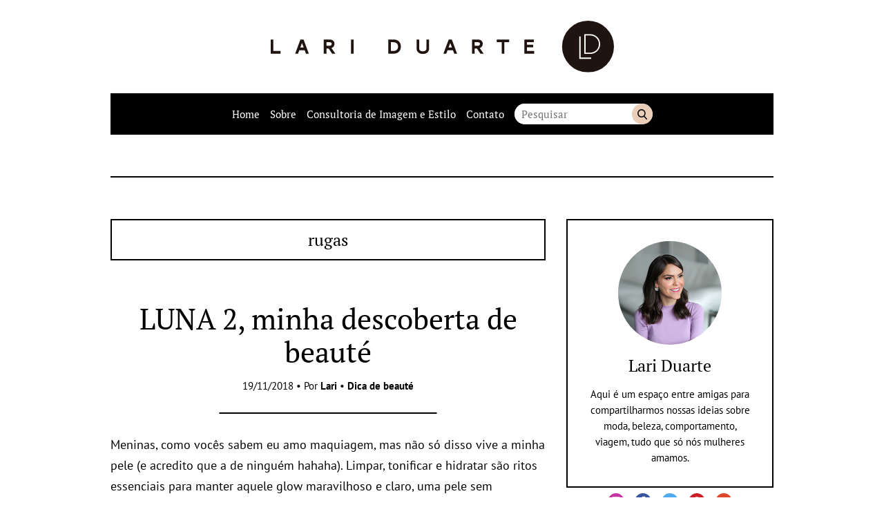

--- FILE ---
content_type: text/html; charset=UTF-8
request_url: http://lariduarte.com/tag/rugas
body_size: 46657
content:
<!DOCTYPE html>
<html lang="pt-BR">

	<head>

		<meta charset="UTF-8">
		<meta name="viewport" content="width=device-width">

		<title>rugas &#8211; Lari Duarte</title>
<meta name='robots' content='max-image-preview:large' />
<link rel='stylesheet' id='sbi_styles-css' href='http://lariduarte.com/wp-content/plugins/instagram-feed/css/sbi-styles.min.css?ver=6.5.0' type='text/css' media='all' />
<style id='wp-emoji-styles-inline-css' type='text/css'>

	img.wp-smiley, img.emoji {
		display: inline !important;
		border: none !important;
		box-shadow: none !important;
		height: 1em !important;
		width: 1em !important;
		margin: 0 0.07em !important;
		vertical-align: -0.1em !important;
		background: none !important;
		padding: 0 !important;
	}
</style>
<link rel='stylesheet' id='wp-block-library-css' href='http://lariduarte.com/wp-includes/css/dist/block-library/style.min.css?ver=6.6.4' type='text/css' media='all' />
<style id='classic-theme-styles-inline-css' type='text/css'>
/*! This file is auto-generated */
.wp-block-button__link{color:#fff;background-color:#32373c;border-radius:9999px;box-shadow:none;text-decoration:none;padding:calc(.667em + 2px) calc(1.333em + 2px);font-size:1.125em}.wp-block-file__button{background:#32373c;color:#fff;text-decoration:none}
</style>
<style id='global-styles-inline-css' type='text/css'>
:root{--wp--preset--aspect-ratio--square: 1;--wp--preset--aspect-ratio--4-3: 4/3;--wp--preset--aspect-ratio--3-4: 3/4;--wp--preset--aspect-ratio--3-2: 3/2;--wp--preset--aspect-ratio--2-3: 2/3;--wp--preset--aspect-ratio--16-9: 16/9;--wp--preset--aspect-ratio--9-16: 9/16;--wp--preset--color--black: #000000;--wp--preset--color--cyan-bluish-gray: #abb8c3;--wp--preset--color--white: #ffffff;--wp--preset--color--pale-pink: #f78da7;--wp--preset--color--vivid-red: #cf2e2e;--wp--preset--color--luminous-vivid-orange: #ff6900;--wp--preset--color--luminous-vivid-amber: #fcb900;--wp--preset--color--light-green-cyan: #7bdcb5;--wp--preset--color--vivid-green-cyan: #00d084;--wp--preset--color--pale-cyan-blue: #8ed1fc;--wp--preset--color--vivid-cyan-blue: #0693e3;--wp--preset--color--vivid-purple: #9b51e0;--wp--preset--gradient--vivid-cyan-blue-to-vivid-purple: linear-gradient(135deg,rgba(6,147,227,1) 0%,rgb(155,81,224) 100%);--wp--preset--gradient--light-green-cyan-to-vivid-green-cyan: linear-gradient(135deg,rgb(122,220,180) 0%,rgb(0,208,130) 100%);--wp--preset--gradient--luminous-vivid-amber-to-luminous-vivid-orange: linear-gradient(135deg,rgba(252,185,0,1) 0%,rgba(255,105,0,1) 100%);--wp--preset--gradient--luminous-vivid-orange-to-vivid-red: linear-gradient(135deg,rgba(255,105,0,1) 0%,rgb(207,46,46) 100%);--wp--preset--gradient--very-light-gray-to-cyan-bluish-gray: linear-gradient(135deg,rgb(238,238,238) 0%,rgb(169,184,195) 100%);--wp--preset--gradient--cool-to-warm-spectrum: linear-gradient(135deg,rgb(74,234,220) 0%,rgb(151,120,209) 20%,rgb(207,42,186) 40%,rgb(238,44,130) 60%,rgb(251,105,98) 80%,rgb(254,248,76) 100%);--wp--preset--gradient--blush-light-purple: linear-gradient(135deg,rgb(255,206,236) 0%,rgb(152,150,240) 100%);--wp--preset--gradient--blush-bordeaux: linear-gradient(135deg,rgb(254,205,165) 0%,rgb(254,45,45) 50%,rgb(107,0,62) 100%);--wp--preset--gradient--luminous-dusk: linear-gradient(135deg,rgb(255,203,112) 0%,rgb(199,81,192) 50%,rgb(65,88,208) 100%);--wp--preset--gradient--pale-ocean: linear-gradient(135deg,rgb(255,245,203) 0%,rgb(182,227,212) 50%,rgb(51,167,181) 100%);--wp--preset--gradient--electric-grass: linear-gradient(135deg,rgb(202,248,128) 0%,rgb(113,206,126) 100%);--wp--preset--gradient--midnight: linear-gradient(135deg,rgb(2,3,129) 0%,rgb(40,116,252) 100%);--wp--preset--font-size--small: 13px;--wp--preset--font-size--medium: 20px;--wp--preset--font-size--large: 36px;--wp--preset--font-size--x-large: 42px;--wp--preset--spacing--20: 0.44rem;--wp--preset--spacing--30: 0.67rem;--wp--preset--spacing--40: 1rem;--wp--preset--spacing--50: 1.5rem;--wp--preset--spacing--60: 2.25rem;--wp--preset--spacing--70: 3.38rem;--wp--preset--spacing--80: 5.06rem;--wp--preset--shadow--natural: 6px 6px 9px rgba(0, 0, 0, 0.2);--wp--preset--shadow--deep: 12px 12px 50px rgba(0, 0, 0, 0.4);--wp--preset--shadow--sharp: 6px 6px 0px rgba(0, 0, 0, 0.2);--wp--preset--shadow--outlined: 6px 6px 0px -3px rgba(255, 255, 255, 1), 6px 6px rgba(0, 0, 0, 1);--wp--preset--shadow--crisp: 6px 6px 0px rgba(0, 0, 0, 1);}:where(.is-layout-flex){gap: 0.5em;}:where(.is-layout-grid){gap: 0.5em;}body .is-layout-flex{display: flex;}.is-layout-flex{flex-wrap: wrap;align-items: center;}.is-layout-flex > :is(*, div){margin: 0;}body .is-layout-grid{display: grid;}.is-layout-grid > :is(*, div){margin: 0;}:where(.wp-block-columns.is-layout-flex){gap: 2em;}:where(.wp-block-columns.is-layout-grid){gap: 2em;}:where(.wp-block-post-template.is-layout-flex){gap: 1.25em;}:where(.wp-block-post-template.is-layout-grid){gap: 1.25em;}.has-black-color{color: var(--wp--preset--color--black) !important;}.has-cyan-bluish-gray-color{color: var(--wp--preset--color--cyan-bluish-gray) !important;}.has-white-color{color: var(--wp--preset--color--white) !important;}.has-pale-pink-color{color: var(--wp--preset--color--pale-pink) !important;}.has-vivid-red-color{color: var(--wp--preset--color--vivid-red) !important;}.has-luminous-vivid-orange-color{color: var(--wp--preset--color--luminous-vivid-orange) !important;}.has-luminous-vivid-amber-color{color: var(--wp--preset--color--luminous-vivid-amber) !important;}.has-light-green-cyan-color{color: var(--wp--preset--color--light-green-cyan) !important;}.has-vivid-green-cyan-color{color: var(--wp--preset--color--vivid-green-cyan) !important;}.has-pale-cyan-blue-color{color: var(--wp--preset--color--pale-cyan-blue) !important;}.has-vivid-cyan-blue-color{color: var(--wp--preset--color--vivid-cyan-blue) !important;}.has-vivid-purple-color{color: var(--wp--preset--color--vivid-purple) !important;}.has-black-background-color{background-color: var(--wp--preset--color--black) !important;}.has-cyan-bluish-gray-background-color{background-color: var(--wp--preset--color--cyan-bluish-gray) !important;}.has-white-background-color{background-color: var(--wp--preset--color--white) !important;}.has-pale-pink-background-color{background-color: var(--wp--preset--color--pale-pink) !important;}.has-vivid-red-background-color{background-color: var(--wp--preset--color--vivid-red) !important;}.has-luminous-vivid-orange-background-color{background-color: var(--wp--preset--color--luminous-vivid-orange) !important;}.has-luminous-vivid-amber-background-color{background-color: var(--wp--preset--color--luminous-vivid-amber) !important;}.has-light-green-cyan-background-color{background-color: var(--wp--preset--color--light-green-cyan) !important;}.has-vivid-green-cyan-background-color{background-color: var(--wp--preset--color--vivid-green-cyan) !important;}.has-pale-cyan-blue-background-color{background-color: var(--wp--preset--color--pale-cyan-blue) !important;}.has-vivid-cyan-blue-background-color{background-color: var(--wp--preset--color--vivid-cyan-blue) !important;}.has-vivid-purple-background-color{background-color: var(--wp--preset--color--vivid-purple) !important;}.has-black-border-color{border-color: var(--wp--preset--color--black) !important;}.has-cyan-bluish-gray-border-color{border-color: var(--wp--preset--color--cyan-bluish-gray) !important;}.has-white-border-color{border-color: var(--wp--preset--color--white) !important;}.has-pale-pink-border-color{border-color: var(--wp--preset--color--pale-pink) !important;}.has-vivid-red-border-color{border-color: var(--wp--preset--color--vivid-red) !important;}.has-luminous-vivid-orange-border-color{border-color: var(--wp--preset--color--luminous-vivid-orange) !important;}.has-luminous-vivid-amber-border-color{border-color: var(--wp--preset--color--luminous-vivid-amber) !important;}.has-light-green-cyan-border-color{border-color: var(--wp--preset--color--light-green-cyan) !important;}.has-vivid-green-cyan-border-color{border-color: var(--wp--preset--color--vivid-green-cyan) !important;}.has-pale-cyan-blue-border-color{border-color: var(--wp--preset--color--pale-cyan-blue) !important;}.has-vivid-cyan-blue-border-color{border-color: var(--wp--preset--color--vivid-cyan-blue) !important;}.has-vivid-purple-border-color{border-color: var(--wp--preset--color--vivid-purple) !important;}.has-vivid-cyan-blue-to-vivid-purple-gradient-background{background: var(--wp--preset--gradient--vivid-cyan-blue-to-vivid-purple) !important;}.has-light-green-cyan-to-vivid-green-cyan-gradient-background{background: var(--wp--preset--gradient--light-green-cyan-to-vivid-green-cyan) !important;}.has-luminous-vivid-amber-to-luminous-vivid-orange-gradient-background{background: var(--wp--preset--gradient--luminous-vivid-amber-to-luminous-vivid-orange) !important;}.has-luminous-vivid-orange-to-vivid-red-gradient-background{background: var(--wp--preset--gradient--luminous-vivid-orange-to-vivid-red) !important;}.has-very-light-gray-to-cyan-bluish-gray-gradient-background{background: var(--wp--preset--gradient--very-light-gray-to-cyan-bluish-gray) !important;}.has-cool-to-warm-spectrum-gradient-background{background: var(--wp--preset--gradient--cool-to-warm-spectrum) !important;}.has-blush-light-purple-gradient-background{background: var(--wp--preset--gradient--blush-light-purple) !important;}.has-blush-bordeaux-gradient-background{background: var(--wp--preset--gradient--blush-bordeaux) !important;}.has-luminous-dusk-gradient-background{background: var(--wp--preset--gradient--luminous-dusk) !important;}.has-pale-ocean-gradient-background{background: var(--wp--preset--gradient--pale-ocean) !important;}.has-electric-grass-gradient-background{background: var(--wp--preset--gradient--electric-grass) !important;}.has-midnight-gradient-background{background: var(--wp--preset--gradient--midnight) !important;}.has-small-font-size{font-size: var(--wp--preset--font-size--small) !important;}.has-medium-font-size{font-size: var(--wp--preset--font-size--medium) !important;}.has-large-font-size{font-size: var(--wp--preset--font-size--large) !important;}.has-x-large-font-size{font-size: var(--wp--preset--font-size--x-large) !important;}
:where(.wp-block-post-template.is-layout-flex){gap: 1.25em;}:where(.wp-block-post-template.is-layout-grid){gap: 1.25em;}
:where(.wp-block-columns.is-layout-flex){gap: 2em;}:where(.wp-block-columns.is-layout-grid){gap: 2em;}
:root :where(.wp-block-pullquote){font-size: 1.5em;line-height: 1.6;}
</style>
<link rel='stylesheet' id='lt_style-css' href='http://lariduarte.com/wp-content/themes/ld2/assets/styles/style.css?ver=1.0' type='text/css' media='all' />
<link rel="https://api.w.org/" href="http://lariduarte.com/wp-json/" /><link rel="alternate" title="JSON" type="application/json" href="http://lariduarte.com/wp-json/wp/v2/tags/2204" /><link rel="icon" href="http://lariduarte.com/wp-content/uploads/2018/11/cropped-favicon-32x32.png" sizes="32x32" />
<link rel="icon" href="http://lariduarte.com/wp-content/uploads/2018/11/cropped-favicon-192x192.png" sizes="192x192" />
<link rel="apple-touch-icon" href="http://lariduarte.com/wp-content/uploads/2018/11/cropped-favicon-180x180.png" />
<meta name="msapplication-TileImage" content="http://lariduarte.com/wp-content/uploads/2018/11/cropped-favicon-270x270.png" />
<!-- GOOGLE ANALYTICS BEGIN -->
		<script src="https://www.google-analytics.com/ga.js" type="text/javascript"></script>
		<script type="text/javascript">
			var pageTracker = _gat._getTracker("UA-4891432-2");
			var vPathName = window.location.pathname;
			pageTracker._setCustomVar(2, 'caras.blogs.lariduarte', vPathName, 3);
			pageTracker._setCustomVar(3, 'Blog Lariduarte', vPathName, 3);
			pageTracker._setCustomVar(5, 'Blog', 3);
			var vPathName = '/blog/lariduarte/' + vPathName;
			pageTracker._trackPageview(vPathName);
		</script>
		<!-- GOOGLE ANALYTICS END --><!-- AD SERVER - GPT START -->
		<script type='text/javascript'>
			(function() {
			var useSSL = 'https:' == document.location.protocol;
			var src = (useSSL ? 'https:' : 'http:') +
			'//www.googletagservices.com/tag/js/gpt.js';
			document.write('<scr' + 'ipt src="' + src + '"></scr' + 'ipt>');
			})();
		</script>

		<script type='text/javascript'>
			googletag.defineSlot('/11754098/caras.blogs.lariduarte.728x90.Down', [728, 90], 'div-gpt-ad-1394645484278-5').addService(googletag.pubads());
			googletag.defineSlot('/11754098/caras.blogs.lariduarte.300x250.01', [300, 250], 'div-gpt-ad-1394645484278-1').addService(googletag.pubads());

			googletag.pubads().enableSyncRendering();
			googletag.enableServices();
		</script>
		<!-- AD SERVER - GPT END -->
	</head>

	<body class="archive tag tag-rugas tag-2204">

		
		<a class="skip-to-content" href="#main">Pular para o conteúdo</a>

		<header class="header wrapper" role="banner">

							<a class="header__logo" href="http://lariduarte.com" title="Lari Duarte">
					<img class="icon" src="http://lariduarte.com/wp-content/themes/ld2/assets/images/logo.svg" alt="Lari Duarte">
				</a>
			
			<section class="nav max">
				<b class="nav__button">
					<img src="http://lariduarte.com/wp-content/themes/ld2/assets/images/icons/menu.svg" alt="Menu" class="icon">
					<span class="nav__button__text">Menu</span>
				</b>

				<nav class="nav__wrapper" role="navigation">
					<ul id="menu" class="nav__menu"><li id="menu-item-21704" class="menu-item menu-item-type-custom menu-item-object-custom menu-item-home menu-item-21704"><a href="http://lariduarte.com/">Home</a></li>
<li id="menu-item-21705" class="menu-item menu-item-type-post_type menu-item-object-page menu-item-21705"><a href="http://lariduarte.com/sobre">Sobre</a></li>
<li id="menu-item-21769" class="menu-item menu-item-type-post_type menu-item-object-page menu-item-21769"><a href="http://lariduarte.com/consultoria-de-imagem-e-estilo">Consultoria de Imagem e Estilo</a></li>
<li id="menu-item-27302" class="menu-item menu-item-type-post_type menu-item-object-page menu-item-27302"><a href="http://lariduarte.com/contato">Contato</a></li>
</ul>				</nav>

				<form class="nav__search" method="get" action="http://lariduarte.com" role="search">
					<input class="nav__search__input" type="text" name="s" placeholder="Pesquisar" value="">
					<button class="nav__search__button" type="submit">Buscar</button>
				</form>
			</section>
		</header>

		<main class="main wrapper" id="main" role="main">

			<div class="banner banner--header max"><div id='div-gpt-ad-1394645484278-5'>
					<script type='text/javascript'>
					googletag.display('div-gpt-ad-1394645484278-5');
					</script>
				</div></div>
	<div class="main__content max">

		<section class="loop col-content">

			<header class="heading heading--loop max">

	
		<h1 class="title title--medium">rugas</h1>
	
</header><article role="article" id="post-27307" class="loop__item content-area max post-27307 post type-post status-publish format-standard hentry category-dica-de-beaute tag-anti-idade tag-beleza tag-beleza-basica tag-cosmeticos tag-cuidados tag-demonstracao-de-produto tag-dicas-de-beleza tag-dicas-de-cuidados-com-a-pele tag-escova-de-limpeza-de-pele tag-escova-de-limpeza-facial tag-escova-de-limpeza-facial-sonica tag-escova-facial tag-escova-facial-eletrica tag-escova-facial-sonica tag-face tag-facial tag-foreo-luna-mini-2 tag-foreo-luna-mini-2-opiniao tag-foreo-luna-mini-2-opinioes tag-foreo-luna-mini-2-review tag-limpeza-de-pele tag-limpeza-de-pele-em-casa tag-limpeza-facial tag-luna tag-luna-2-mini tag-luna-2-mini-da-foreo tag-luna-mini-2 tag-luna-mini-2-da-foreo tag-massagem-anti-idade tag-massagem-de-limpeza-de-pele tag-massagem-facial tag-massagem-rejuvenescedora tag-melhor-escova-de-limpeza-de-rosto tag-melhor-escova-de-limpeza-facial tag-melhor-escova-facial tag-melhor-limpeza-de-pele tag-natural tag-pele tag-pele-limpa tag-pele-perfeita tag-pele-seca tag-pele-sensivel tag-resenha tag-resenha-foreo-luna-mini-2 tag-rosto tag-rotina tag-rotina-anti-idade tag-rotina-de-skin-care tag-rotina-de-skincare tag-rotina-de-skincare-pele-sensivel tag-rotina-diaria tag-rotina-matinal-esfoliante tag-rotina-noturna tag-rugas tag-segredos-de-beleza tag-skin-care tag-skincare">

	<header class="heading heading--post max">

	
		<h1 class="title title--big"><a href="http://lariduarte.com/luna-2-minha-descoberta-de-beaute/dica-de-beaute">LUNA 2, minha descoberta de beauté</a></h1>

	
			<div class="heading__byline">
			19/11/2018 &bull; Por <b> <a href="http://lariduarte.com/author/admin" title="Posts de Lari" rel="author">Lari</a></b> &bull;  <a href="http://lariduarte.com/category/dica-de-beaute" rel="tag">Dica de beauté</a>		</div>
	
</header>

<div class="content-area__body content max">

	<p><span style="font-weight: 400;">Meninas, como vocês sabem eu amo maquiagem, mas não só disso vive a minha pele (e acredito que a de ninguém hahaha). Limpar, tonificar e hidratar são ritos essenciais para manter aquele glow maravilhoso e claro, uma pele sem manchas.</span></p>
<p><span style="font-weight: 400;">Ultimamente venho testando intensamente o LUNA 2 da FOREO e sabe de uma coisa? Para uma rotina agitada ele funciona perfeitamente bem como uma ferramenta para promover aquela renovação celular, evitando cravos e espinhas e diminuindo a sensibilidade.</span></p>
<p><span style="font-weight: 400;">Pra quem não conhece, a FOREO é uma empresa sueca que cria produtos ultra tecnológicos focados em funções que são ideais pros tempos atuais, já que a  pele do rosto (inclusive a minha, que é muito sensível) fica sempre muito exposta, sofrendo todas aquelas agressões que a gente conhece: poluição, stress e muita maquiagem.</span></p>
<p>&nbsp;</p>
<img fetchpriority="high" decoding="async" class="aligncenter size-full wp-image-27308" src="http://lariduarte.com/wp-content/uploads/2018/11/LD_FOREO_02.jpg" alt="" width="630" height="1336" />
<p><span style="font-weight: 400;">O LUNA 2, produtinho deles, é um massageador de limpeza facial e antienvelhecimento T sonic, que, ao mesmo em que limpa, massageia a pele com uma escova feita em silicone, criando um relaxamento SEM IGUAL. Existe um para cada tipo de pele, então além de tecnológico, o produto atua personalizadamente para cada rosto. É tão gostoso usar no dia a dia que agora não largo mais!</span></p>
<p><span style="font-weight: 400;">Pra vocês entenderem um pouco mais, montei um guia com tudo que você precisa saber sobre o produto e como eu uso no dia a dia:</span></p>
<img decoding="async" class="aligncenter size-full wp-image-27309" src="http://lariduarte.com/wp-content/uploads/2018/11/LD_FOREO_01.jpg" alt="" width="630" height="2663" />
<p><span style="font-weight: 400;">E pra completar esse pack de benefícios, olha só:</span></p>
<p>&nbsp;</p>
<ul>
<li style="font-weight: 400;"><span style="font-weight: 400;">Ele tem GARANTIA de QUALIDADE DE 10 ANOS!</span></li>
<li style="font-weight: 400;"><span style="font-weight: 400;">GARANTIA TOTAL de 2 anos para assistência técnica.</span></li>
<li style="font-weight: 400;"><span style="font-weight: 400;">Super levinho, não pesa na bolsa!</span></li>
<li style="font-weight: 400;"><span style="font-weight: 400;">Cria um glow maravilhoso na pele.</span></li>
<li style="font-weight: 400;"><span style="font-weight: 400;">Carrega via USB (praticidade pura).</span></li>
<li style="font-weight: 400;"><span style="font-weight: 400;">É antibacteriano</span></li>
<li style="font-weight: 400;"><span style="font-weight: 400;">Relaxa a pele.</span></li>
<li style="font-weight: 400;"><span style="font-weight: 400;">Revitaliza a pele.</span></li>
<li style="font-weight: 400;"><span style="font-weight: 400;">Promove uma limpeza no rosto e uma massagem sensacional!</span></li>
<li style="font-weight: 400;"><span style="font-weight: 400;">É produzido em silicone super macio.</span></li>
</ul>
<p><span style="font-weight: 400;">Eu estou adorando ter o produto na minha rotina e acredito BASTANTE no cuidado com o rosto, portanto, nota MIL pra essa belezura que só ajuda e melhora a minha pele</span></p>
<p><span style="font-weight: 400;">Quer saber qual o LUNA 2 mais indicado pra sua pele e suas necessidades? <a href="https://foreo.se/pxbxl">Clica aqui no link</a> para descobrir e me conta o que você achou!</span></p>

	<b class="loop__item__more">Continue a leitura</b>
</div>

<footer class="content-area__footer max">
	<a href="http://lariduarte.com/luna-2-minha-descoberta-de-beaute/dica-de-beaute#respond" class="comments-link" >Sem comentários</a> &bull; Compartilhe:<div class="share max"><a class="share__button" href="https://www.facebook.com/sharer/sharer.php?u=http://lariduarte.com/luna-2-minha-descoberta-de-beaute/dica-de-beaute" target="blank" rel="noopener"><img class="icon" src="http://lariduarte.com/wp-content/themes/ld2/assets/images/icons/facebook.svg" alt="Compartilhar no Facebook"></a><a class="share__button" href="http://twitter.com/intent/tweet?status=LUNA 2, minha descoberta de beauté+http://lariduarte.com/luna-2-minha-descoberta-de-beaute/dica-de-beaute" target="blank" rel="noopener"><img class="icon" src="http://lariduarte.com/wp-content/themes/ld2/assets/images/icons/twitter.svg" alt="Compartilhar no Twitter"></a><a class="share__button" href="https://api.whatsapp.com/send?text=http://lariduarte.com/luna-2-minha-descoberta-de-beaute/dica-de-beauteLUNA 2, minha descoberta de beauté" target="blank" rel="noopener"><img class="icon" src="http://lariduarte.com/wp-content/themes/ld2/assets/images/icons/whatsapp.svg" alt="Compartilhar no Whatsapp"></a></div></footer>


    <div class="featured featured--related max max--margin-top">
      <h3 class="title title--small">Aproveite para ler também:</h3>

      <div class="cols">

        
          <div class="featured__item col col--1-2">

            <picture>
							<img class="thumb" alt="Cuidados com a pele pós-sol" src="http://lariduarte.com/wp-content/uploads/2014/01/Cuidados-com-a-pele-pós-sol-dicas-protetor-solar-queimadura-de-sol-o-que-fazer-Lari-Duarte-tudo-sobre-verão-4-300x150.jpg">
						</picture>

						<div class="featured__item__description">
							<h2 class="title title--small"><a href="http://lariduarte.com/cuidados-com-a-pele-pos-sol/beleza-2" class="featured__item__link">Cuidados com a pele pós-sol</a></h2>
						</div>

          </div>

        
          <div class="featured__item col col--1-2">

            <picture>
							<img class="thumb" alt="#ProntaPro Verão com Gillette Venus" src="http://lariduarte.com/wp-content/uploads/2014/11/itapema-blogueiras_-300x150.jpg">
						</picture>

						<div class="featured__item__description">
							<h2 class="title title--small"><a href="http://lariduarte.com/prontapro-verao-com-gillette-venus/beleza-2" class="featured__item__link">#ProntaPro Verão com Gillette Venus</a></h2>
						</div>

          </div>

        
      </div>

    </div>
  	
</article>
		</section>

		<aside class="sidebar col-sidebar" role="complementary">

  <div id="lt_author_widget-3" class="sidebar__widget sidebar__widget__author max--margin-top"><div class="sidebar__widget__author__box"><img class="thumb" src="http://lariduarte.com/wp-content/uploads/2018/11/lari-duarte-1.jpg" alt="Lari Duarte"><h2 class="title title--medium"><a href="http://lariduarte.com/sobre" class="sidebar__widget__author__link">Lari Duarte</a></h2><div class="textwidget"><p>Aqui é um espaço entre amigas para compartilharmos nossas ideias sobre moda, beleza, comportamento, viagem, tudo que só nós mulheres amamos.</p></div></div><ul class="sidebar__widget__social"><li><a href="https://instagram.com/blogdalari" target="_blank" rel="noopener"><img class="icon" src="http://lariduarte.com/wp-content/themes/ld2/assets/images/icons/instagram.svg" alt="Instagram"></a></li><li><a href="https://facebook.com/blogdalari" target="_blank" rel="noopener"><img class="icon" src="http://lariduarte.com/wp-content/themes/ld2/assets/images/icons/facebook.svg" alt="Facebook"></a></li><li><a href="https://twitter.com/blogdalari" target="_blank" rel="noopener"><img class="icon" src="http://lariduarte.com/wp-content/themes/ld2/assets/images/icons/twitter.svg" alt="Twitter"></a></li><li><a href="https://pinterest.com/bloglariduarte" target="_blank" rel="noopener"><img class="icon" src="http://lariduarte.com/wp-content/themes/ld2/assets/images/icons/pinterest.svg" alt="Pinterest"></a></li><li><a href="https://www.youtube.com/channel/UC9VJN8-ifW_IdL5M0IP44fA" target="_blank" rel="noopener"><img class="icon" src="http://lariduarte.com/wp-content/themes/ld2/assets/images/icons/youtube.svg" alt="YouTube"></a></li></div><div id="categories-3" class="sidebar__widget widget_categories max--margin-top"><h4 class="title title--small"><span class="sidebar__widget__title">Navegue nas categorias</span></h4>
			<ul>
					<li class="cat-item cat-item-29"><a href="http://lariduarte.com/category/acessorios">Acessórios</a>
</li>
	<li class="cat-item cat-item-1433"><a href="http://lariduarte.com/category/alimentacao-2">Alimentação</a>
</li>
	<li class="cat-item cat-item-171"><a href="http://lariduarte.com/category/aniversario">Aniversário</a>
</li>
	<li class="cat-item cat-item-30"><a href="http://lariduarte.com/category/arte">Arte</a>
</li>
	<li class="cat-item cat-item-32"><a href="http://lariduarte.com/category/beleza-2">Beleza</a>
</li>
	<li class="cat-item cat-item-33"><a href="http://lariduarte.com/category/bem-estar">Bem-estar</a>
</li>
	<li class="cat-item cat-item-34"><a href="http://lariduarte.com/category/blog-da-lari">Blog da Lari</a>
</li>
	<li class="cat-item cat-item-35"><a href="http://lariduarte.com/category/bolsas">Bolsas</a>
</li>
	<li class="cat-item cat-item-36"><a href="http://lariduarte.com/category/cabelos-2">Cabelos</a>
</li>
	<li class="cat-item cat-item-37"><a href="http://lariduarte.com/category/casamento">Casamento</a>
</li>
	<li class="cat-item cat-item-39"><a href="http://lariduarte.com/category/celebridades">Celebridades</a>
</li>
	<li class="cat-item cat-item-40"><a href="http://lariduarte.com/category/cinema">Cinema</a>
</li>
	<li class="cat-item cat-item-1515"><a href="http://lariduarte.com/category/colunista">Colunista</a>
</li>
	<li class="cat-item cat-item-392"><a href="http://lariduarte.com/category/comportamento">Comportamento</a>
</li>
	<li class="cat-item cat-item-41"><a href="http://lariduarte.com/category/convite">Convite</a>
</li>
	<li class="cat-item cat-item-1441"><a href="http://lariduarte.com/category/cultura">Cultura</a>
</li>
	<li class="cat-item cat-item-421"><a href="http://lariduarte.com/category/cultural">Cultural</a>
</li>
	<li class="cat-item cat-item-44"><a href="http://lariduarte.com/category/data-comemorativa">Data comemorativa</a>
</li>
	<li class="cat-item cat-item-45"><a href="http://lariduarte.com/category/decoracao-2">Decoração</a>
</li>
	<li class="cat-item cat-item-1435"><a href="http://lariduarte.com/category/detox">Detox</a>
</li>
	<li class="cat-item cat-item-46"><a href="http://lariduarte.com/category/dia-das-maes">Dia das mães</a>
</li>
	<li class="cat-item cat-item-47"><a href="http://lariduarte.com/category/dia-dos-namorados">Dia dos namorados</a>
</li>
	<li class="cat-item cat-item-48"><a href="http://lariduarte.com/category/dica">Dica</a>
</li>
	<li class="cat-item cat-item-49"><a href="http://lariduarte.com/category/dica-de-beaute">Dica de beauté</a>
</li>
	<li class="cat-item cat-item-50"><a href="http://lariduarte.com/category/dica-de-compras">Dica de compras</a>
</li>
	<li class="cat-item cat-item-51"><a href="http://lariduarte.com/category/dica-de-decoracao">Dica de decoração</a>
</li>
	<li class="cat-item cat-item-52"><a href="http://lariduarte.com/category/dica-de-filme">Dica de filme</a>
</li>
	<li class="cat-item cat-item-53"><a href="http://lariduarte.com/category/dica-de-leitura">Dica de leitura</a>
</li>
	<li class="cat-item cat-item-54"><a href="http://lariduarte.com/category/dica-de-maquiagem">Dica de maquiagem</a>
</li>
	<li class="cat-item cat-item-55"><a href="http://lariduarte.com/category/dica-de-paris">Dica de Paris</a>
</li>
	<li class="cat-item cat-item-56"><a href="http://lariduarte.com/category/dica-de-presentes">Dica de presentes</a>
</li>
	<li class="cat-item cat-item-57"><a href="http://lariduarte.com/category/dica-de-restaurante">Dica de restaurante</a>
</li>
	<li class="cat-item cat-item-59"><a href="http://lariduarte.com/category/dica-de-viagem">Dica de viagem</a>
</li>
	<li class="cat-item cat-item-60"><a href="http://lariduarte.com/category/dica-delicia-2">Dica delícia</a>
</li>
	<li class="cat-item cat-item-1481"><a href="http://lariduarte.com/category/diversos">Diversos</a>
</li>
	<li class="cat-item cat-item-541"><a href="http://lariduarte.com/category/elie-saab">Elie Saab</a>
</li>
	<li class="cat-item cat-item-62"><a href="http://lariduarte.com/category/entretenimento">Entretenimento</a>
</li>
	<li class="cat-item cat-item-63"><a href="http://lariduarte.com/category/entrevista">Entrevista</a>
</li>
	<li class="cat-item cat-item-64"><a href="http://lariduarte.com/category/evento-2">Evento</a>
</li>
	<li class="cat-item cat-item-68"><a href="http://lariduarte.com/category/festa">Festa</a>
</li>
	<li class="cat-item cat-item-69"><a href="http://lariduarte.com/category/fotos">Fotos</a>
</li>
	<li class="cat-item cat-item-70"><a href="http://lariduarte.com/category/gastronomia">Gastronômia</a>
</li>
	<li class="cat-item cat-item-71"><a href="http://lariduarte.com/category/hair-2">Hair</a>
</li>
	<li class="cat-item cat-item-656"><a href="http://lariduarte.com/category/hidratacao">Hidratação</a>
</li>
	<li class="cat-item cat-item-73"><a href="http://lariduarte.com/category/inauguracao">Inauguração</a>
</li>
	<li class="cat-item cat-item-74"><a href="http://lariduarte.com/category/inspiracao">Inspiração</a>
</li>
	<li class="cat-item cat-item-75"><a href="http://lariduarte.com/category/joias-2">Joias</a>
</li>
	<li class="cat-item cat-item-76"><a href="http://lariduarte.com/category/lancamento">Lançamento</a>
</li>
	<li class="cat-item cat-item-1707"><a href="http://lariduarte.com/category/leitura-2">Leitura</a>
</li>
	<li class="cat-item cat-item-10"><a href="http://lariduarte.com/category/life-style">Life Style</a>
</li>
	<li class="cat-item cat-item-79"><a href="http://lariduarte.com/category/look-2">Look</a>
</li>
	<li class="cat-item cat-item-9"><a href="http://lariduarte.com/category/look-do-dia">Look do dia</a>
</li>
	<li class="cat-item cat-item-80"><a href="http://lariduarte.com/category/looks">Looks</a>
</li>
	<li class="cat-item cat-item-83"><a href="http://lariduarte.com/category/maquiagem-2">Maquiagem</a>
</li>
	<li class="cat-item cat-item-84"><a href="http://lariduarte.com/category/mensagem">Mensagem</a>
</li>
	<li class="cat-item cat-item-85"><a href="http://lariduarte.com/category/mercado-de-trabalho">Mercado de trabalho</a>
</li>
	<li class="cat-item cat-item-7"><a href="http://lariduarte.com/category/moda">Moda</a>
</li>
	<li class="cat-item cat-item-86"><a href="http://lariduarte.com/category/natal">Natal</a>
</li>
	<li class="cat-item cat-item-88"><a href="http://lariduarte.com/category/novidade">Novidade</a>
</li>
	<li class="cat-item cat-item-1622"><a href="http://lariduarte.com/category/outros">Outros</a>
</li>
	<li class="cat-item cat-item-90"><a href="http://lariduarte.com/category/parceria">Parceria</a>
</li>
	<li class="cat-item cat-item-93"><a href="http://lariduarte.com/category/pensata">Pensata</a>
</li>
	<li class="cat-item cat-item-94"><a href="http://lariduarte.com/category/promocao">Promoção</a>
</li>
	<li class="cat-item cat-item-95"><a href="http://lariduarte.com/category/publipost">Publipost</a>
</li>
	<li class="cat-item cat-item-1728"><a href="http://lariduarte.com/category/receita">Receita</a>
</li>
	<li class="cat-item cat-item-1446"><a href="http://lariduarte.com/category/restaurante-2">Restaurante</a>
</li>
	<li class="cat-item cat-item-97"><a href="http://lariduarte.com/category/rio">Rio</a>
</li>
	<li class="cat-item cat-item-99"><a href="http://lariduarte.com/category/sapatos-2">Sapatos</a>
</li>
	<li class="cat-item cat-item-100"><a href="http://lariduarte.com/category/saude">Saúde</a>
</li>
	<li class="cat-item cat-item-1"><a href="http://lariduarte.com/category/sem-categoria">Sem categoria</a>
</li>
	<li class="cat-item cat-item-102"><a href="http://lariduarte.com/category/sorteio">Sorteio</a>
</li>
	<li class="cat-item cat-item-103"><a href="http://lariduarte.com/category/street-style">Street style</a>
</li>
	<li class="cat-item cat-item-1482"><a href="http://lariduarte.com/category/tecnologia">Tecnologia</a>
</li>
	<li class="cat-item cat-item-105"><a href="http://lariduarte.com/category/tendencia">Tendência</a>
</li>
	<li class="cat-item cat-item-1341"><a href="http://lariduarte.com/category/trabalho">Trabalho</a>
</li>
	<li class="cat-item cat-item-111"><a href="http://lariduarte.com/category/viagem-2">Viagem</a>
</li>
	<li class="cat-item cat-item-112"><a href="http://lariduarte.com/category/video-2">Vídeo</a>
</li>
	<li class="cat-item cat-item-11"><a href="http://lariduarte.com/category/videos">Vídeos</a>
</li>
			</ul>

			</div><div id="tag_cloud-3" class="sidebar__widget widget_tag_cloud max--margin-top"><h4 class="title title--small"><span class="sidebar__widget__title">Navegue nos assuntos</span></h4><div class="tagcloud"><a href="http://lariduarte.com/tag/acessorios" class="tag-cloud-link tag-link-1859 tag-link-position-1" style="font-size: 17.78640776699pt;" aria-label="Acessórios (115 itens)">Acessórios</a>
<a href="http://lariduarte.com/tag/alimentacao" class="tag-cloud-link tag-link-1416 tag-link-position-2" style="font-size: 8.9514563106796pt;" aria-label="alimentação (25 itens)">alimentação</a>
<a href="http://lariduarte.com/tag/beaute" class="tag-cloud-link tag-link-222 tag-link-position-3" style="font-size: 8.5436893203883pt;" aria-label="beauté (23 itens)">beauté</a>
<a href="http://lariduarte.com/tag/beleza" class="tag-cloud-link tag-link-8 tag-link-position-4" style="font-size: 18.194174757282pt;" aria-label="Beleza (121 itens)">Beleza</a>
<a href="http://lariduarte.com/tag/bem-estar" class="tag-cloud-link tag-link-1862 tag-link-position-5" style="font-size: 12.485436893204pt;" aria-label="Bem-estar (46 itens)">Bem-estar</a>
<a href="http://lariduarte.com/tag/blog-da-lari" class="tag-cloud-link tag-link-1863 tag-link-position-6" style="font-size: 10.31067961165pt;" aria-label="Blog da Lari (31 itens)">Blog da Lari</a>
<a href="http://lariduarte.com/tag/bolsas" class="tag-cloud-link tag-link-1864 tag-link-position-7" style="font-size: 11.26213592233pt;" aria-label="Bolsas (37 itens)">Bolsas</a>
<a href="http://lariduarte.com/tag/cabelos" class="tag-cloud-link tag-link-284 tag-link-position-8" style="font-size: 8.9514563106796pt;" aria-label="cabelos (25 itens)">cabelos</a>
<a href="http://lariduarte.com/tag/casamento" class="tag-cloud-link tag-link-1865 tag-link-position-9" style="font-size: 8.8155339805825pt;" aria-label="Casamento (24 itens)">Casamento</a>
<a href="http://lariduarte.com/tag/dica-de-beaute" class="tag-cloud-link tag-link-1876 tag-link-position-10" style="font-size: 9.2233009708738pt;" aria-label="Dica de beauté (26 itens)">Dica de beauté</a>
<a href="http://lariduarte.com/tag/dica-de-beleza" class="tag-cloud-link tag-link-477 tag-link-position-11" style="font-size: 9.9029126213592pt;" aria-label="Dica de beleza (29 itens)">Dica de beleza</a>
<a href="http://lariduarte.com/tag/dica-de-compras" class="tag-cloud-link tag-link-1877 tag-link-position-12" style="font-size: 11.398058252427pt;" aria-label="Dica de compras (38 itens)">Dica de compras</a>
<a href="http://lariduarte.com/tag/dica-delicia" class="tag-cloud-link tag-link-497 tag-link-position-13" style="font-size: 12.349514563107pt;" aria-label="Dica Delícia (45 itens)">Dica Delícia</a>
<a href="http://lariduarte.com/tag/dica-de-paris" class="tag-cloud-link tag-link-1882 tag-link-position-14" style="font-size: 8.5436893203883pt;" aria-label="Dica de Paris (23 itens)">Dica de Paris</a>
<a href="http://lariduarte.com/tag/dica-de-viagem" class="tag-cloud-link tag-link-1886 tag-link-position-15" style="font-size: 14.796116504854pt;" aria-label="Dica de viagem (68 itens)">Dica de viagem</a>
<a href="http://lariduarte.com/tag/dicas-de-paris" class="tag-cloud-link tag-link-515 tag-link-position-16" style="font-size: 10.718446601942pt;" aria-label="Dicas de Paris (34 itens)">Dicas de Paris</a>
<a href="http://lariduarte.com/tag/dicas-de-viagem" class="tag-cloud-link tag-link-518 tag-link-position-17" style="font-size: 15.339805825243pt;" aria-label="Dicas de viagem (75 itens)">Dicas de viagem</a>
<a href="http://lariduarte.com/tag/diario-do-fim-de-semana" class="tag-cloud-link tag-link-1578 tag-link-position-18" style="font-size: 8pt;" aria-label="Diário do fim de semana (21 itens)">Diário do fim de semana</a>
<a href="http://lariduarte.com/tag/evento" class="tag-cloud-link tag-link-6 tag-link-position-19" style="font-size: 16.155339805825pt;" aria-label="evento (86 itens)">evento</a>
<a href="http://lariduarte.com/tag/gastronomia" class="tag-cloud-link tag-link-1893 tag-link-position-20" style="font-size: 11.533980582524pt;" aria-label="Gastronômia (39 itens)">Gastronômia</a>
<a href="http://lariduarte.com/tag/lancamento" class="tag-cloud-link tag-link-1897 tag-link-position-21" style="font-size: 10.718446601942pt;" aria-label="Lançamento (34 itens)">Lançamento</a>
<a href="http://lariduarte.com/tag/lifestyle" class="tag-cloud-link tag-link-1601 tag-link-position-22" style="font-size: 9.9029126213592pt;" aria-label="Lifestyle (29 itens)">Lifestyle</a>
<a href="http://lariduarte.com/tag/look" class="tag-cloud-link tag-link-18 tag-link-position-23" style="font-size: 19.961165048544pt;" aria-label="look (166 itens)">look</a>
<a href="http://lariduarte.com/tag/look-de-paris" class="tag-cloud-link tag-link-816 tag-link-position-24" style="font-size: 10.582524271845pt;" aria-label="Look de Paris (33 itens)">Look de Paris</a>
<a href="http://lariduarte.com/tag/look-do-dia" class="tag-cloud-link tag-link-1858 tag-link-position-25" style="font-size: 22pt;" aria-label="Look do dia (231 itens)">Look do dia</a>
<a href="http://lariduarte.com/tag/looks" class="tag-cloud-link tag-link-1899 tag-link-position-26" style="font-size: 13.029126213592pt;" aria-label="Looks (50 itens)">Looks</a>
<a href="http://lariduarte.com/tag/maquiagem" class="tag-cloud-link tag-link-907 tag-link-position-27" style="font-size: 12.21359223301pt;" aria-label="maquiagem (44 itens)">maquiagem</a>
<a href="http://lariduarte.com/tag/miami" class="tag-cloud-link tag-link-933 tag-link-position-28" style="font-size: 8pt;" aria-label="miami (21 itens)">miami</a>
<a href="http://lariduarte.com/tag/moda" class="tag-cloud-link tag-link-1857 tag-link-position-29" style="font-size: 22pt;" aria-label="Moda (236 itens)">Moda</a>
<a href="http://lariduarte.com/tag/natal" class="tag-cloud-link tag-link-1904 tag-link-position-30" style="font-size: 8.2718446601942pt;" aria-label="Natal (22 itens)">Natal</a>
<a href="http://lariduarte.com/tag/paris" class="tag-cloud-link tag-link-1907 tag-link-position-31" style="font-size: 15.47572815534pt;" aria-label="Paris (77 itens)">Paris</a>
<a href="http://lariduarte.com/tag/paris-fashion-week" class="tag-cloud-link tag-link-1062 tag-link-position-32" style="font-size: 8.2718446601942pt;" aria-label="Paris Fashion Week (22 itens)">Paris Fashion Week</a>
<a href="http://lariduarte.com/tag/pensata" class="tag-cloud-link tag-link-1909 tag-link-position-33" style="font-size: 10.446601941748pt;" aria-label="Pensata (32 itens)">Pensata</a>
<a href="http://lariduarte.com/tag/publi" class="tag-cloud-link tag-link-1613 tag-link-position-34" style="font-size: 11.26213592233pt;" aria-label="Publi (37 itens)">Publi</a>
<a href="http://lariduarte.com/tag/publipost" class="tag-cloud-link tag-link-1911 tag-link-position-35" style="font-size: 8.5436893203883pt;" aria-label="Publipost (23 itens)">Publipost</a>
<a href="http://lariduarte.com/tag/restaurante" class="tag-cloud-link tag-link-1164 tag-link-position-36" style="font-size: 11.26213592233pt;" aria-label="restaurante (37 itens)">restaurante</a>
<a href="http://lariduarte.com/tag/rio" class="tag-cloud-link tag-link-1913 tag-link-position-37" style="font-size: 8.5436893203883pt;" aria-label="Rio (23 itens)">Rio</a>
<a href="http://lariduarte.com/tag/sapatos" class="tag-cloud-link tag-link-1226 tag-link-position-38" style="font-size: 11.941747572816pt;" aria-label="sapatos (42 itens)">sapatos</a>
<a href="http://lariduarte.com/tag/saude" class="tag-cloud-link tag-link-1915 tag-link-position-39" style="font-size: 12.077669902913pt;" aria-label="Saúde (43 itens)">Saúde</a>
<a href="http://lariduarte.com/tag/saude-em-foco" class="tag-cloud-link tag-link-1610 tag-link-position-40" style="font-size: 8.8155339805825pt;" aria-label="Saúde em foco (24 itens)">Saúde em foco</a>
<a href="http://lariduarte.com/tag/sorteio" class="tag-cloud-link tag-link-1917 tag-link-position-41" style="font-size: 10.718446601942pt;" aria-label="Sorteio (34 itens)">Sorteio</a>
<a href="http://lariduarte.com/tag/spfw" class="tag-cloud-link tag-link-1290 tag-link-position-42" style="font-size: 9.2233009708738pt;" aria-label="SPFW (26 itens)">SPFW</a>
<a href="http://lariduarte.com/tag/tendencia" class="tag-cloud-link tag-link-1918 tag-link-position-43" style="font-size: 8.5436893203883pt;" aria-label="Tendência (23 itens)">Tendência</a>
<a href="http://lariduarte.com/tag/viagem" class="tag-cloud-link tag-link-1379 tag-link-position-44" style="font-size: 20.640776699029pt;" aria-label="viagem (187 itens)">viagem</a>
<a href="http://lariduarte.com/tag/video" class="tag-cloud-link tag-link-1383 tag-link-position-45" style="font-size: 13.029126213592pt;" aria-label="vídeo (50 itens)">vídeo</a></div>
</div><div id="text-6" class="sidebar__widget widget_text max--margin-top"><h4 class="title title--small"><span class="sidebar__widget__title">YouTube</span></h4>			<div class="textwidget"><script src="https://apis.google.com/js/platform.js"></script><div class="g-ytsubscribe" data-channelid="UC9VJN8-ifW_IdL5M0IP44fA" data-layout="full" data-count="default"></div></div>
		</div><div id="text-5" class="sidebar__widget widget_text max--margin-top"><h4 class="title title--small"><span class="sidebar__widget__title">Facebook</span></h4>			<div class="textwidget"><div class="fb-page" data-href="https://www.facebook.com/blogdalari" data-tabs="timeline" data-width="300" data-height="300" data-small-header="true" data-adapt-container-width="true" data-hide-cover="true" data-show-facepile="true"><div class="fb-xfbml-parse-ignore"><blockquote cite="https://www.facebook.com/blogdalari"><a href="https://www.facebook.com/blogdalari">Blog da Lari</a></blockquote></div></div></div>
		</div><div id="text-2" class="sidebar__widget widget_text max--margin-top"><h4 class="title title--small"><span class="sidebar__widget__title">My Instagram</span></h4>			<div class="textwidget">
<div id="sb_instagram"  class="sbi sbi_mob_col_3 sbi_tab_col_3 sbi_col_3 sbi_width_resp" style="padding-bottom: 10px;width: 100%;" data-feedid="sbi_#6"  data-res="auto" data-cols="3" data-colsmobile="3" data-colstablet="3" data-num="6" data-nummobile="" data-item-padding="5" data-shortcode-atts="{&quot;cachetime&quot;:30}"  data-postid="" data-locatornonce="ef7dcdaaea" data-sbi-flags="favorLocal">
	
    <div id="sbi_images"  style="gap: 10px;">
		    </div>

	<div id="sbi_load" >

	
	
</div>

	    <span class="sbi_resized_image_data" data-feed-id="sbi_#6" data-resized="[]">
	</span>
	</div>

</div>
		</div>
</aside>

	</div>

			
		</main>

		<footer role="contentinfo" class="footer wrapper">
			<div class="footer__wrapper max">
				<span class="footer__copyright">&copy; Lari Duarte - 2025 - Todos os direitos reservados</span>

				
				<a href="https://www.fabiolobo.com.br" target="_blank"><img src="http://lariduarte.com/wp-content/themes/ld2/assets/images/fabio-lobo.svg" alt="Fabio Lobo" id="fabiolobo"></a>
			</div>
		</footer>

		<script type="text/javascript" src="http://lariduarte.com/wp-content/themes/ld2/assets/scripts/jquery.js?ver=3.1.0" id="jquery-js"></script>
<script type="text/javascript" src="http://lariduarte.com/wp-content/themes/ld2/assets/scripts/jquery.fitvids.js?ver=1.0.0" id="fitvids-js"></script>
<script type="text/javascript" src="http://lariduarte.com/wp-content/themes/ld2/assets/scripts/scripts.js?ver=1.0" id="lt_scripts-js"></script>
<!-- Instagram Feed JS -->
<script type="text/javascript">
var sbiajaxurl = "http://lariduarte.com/wp-admin/admin-ajax.php";
</script>
<script type="text/javascript" id="sbi_scripts-js-extra">
/* <![CDATA[ */
var sb_instagram_js_options = {"font_method":"svg","resized_url":"http:\/\/lariduarte.com\/wp-content\/uploads\/sb-instagram-feed-images\/","placeholder":"http:\/\/lariduarte.com\/wp-content\/plugins\/instagram-feed\/img\/placeholder.png","ajax_url":"http:\/\/lariduarte.com\/wp-admin\/admin-ajax.php"};
var sb_instagram_js_options = {"font_method":"svg","resized_url":"http:\/\/lariduarte.com\/wp-content\/uploads\/sb-instagram-feed-images\/","placeholder":"http:\/\/lariduarte.com\/wp-content\/plugins\/instagram-feed\/img\/placeholder.png","ajax_url":"http:\/\/lariduarte.com\/wp-admin\/admin-ajax.php"};
/* ]]> */
</script>
<script type="text/javascript" src="http://lariduarte.com/wp-content/plugins/instagram-feed/js/sbi-scripts.min.js?ver=6.5.0" id="sbi_scripts-js"></script>
<script type="text/javascript">

        var _gaq = _gaq || [];
        _gaq.push(['_setAccount', 'UA-31436287-1']);
        _gaq.push(['_trackPageview']);

        (function() {
        var ga = document.createElement('script'); ga.type = 'text/javascript'; ga.async = true;
        ga.src = ('https:' == document.location.protocol ? 'https://' : 'http://') + 'stats.g.doubleclick.net/dc.js';
        var s = document.getElementsByTagName('script')[0]; s.parentNode.insertBefore(ga, s);
        })();

        </script>

<div id="fb-root"></div>
        <script>(function(d, s, id) {
        var js, fjs = d.getElementsByTagName(s)[0];
        if (d.getElementById(id)) return;
        js = d.createElement(s); js.id = id;
        js.src = "//connect.facebook.net/pt_BR/all.js#xfbml=1";
        fjs.parentNode.insertBefore(js, fjs);
        }(document, 'script', 'facebook-jssdk'));</script>
	</body>
</html>

--- FILE ---
content_type: text/html; charset=utf-8
request_url: https://accounts.google.com/o/oauth2/postmessageRelay?parent=http%3A%2F%2Flariduarte.com&jsh=m%3B%2F_%2Fscs%2Fabc-static%2F_%2Fjs%2Fk%3Dgapi.lb.en.W5qDlPExdtA.O%2Fd%3D1%2Frs%3DAHpOoo8JInlRP_yLzwScb00AozrrUS6gJg%2Fm%3D__features__
body_size: 161
content:
<!DOCTYPE html><html><head><title></title><meta http-equiv="content-type" content="text/html; charset=utf-8"><meta http-equiv="X-UA-Compatible" content="IE=edge"><meta name="viewport" content="width=device-width, initial-scale=1, minimum-scale=1, maximum-scale=1, user-scalable=0"><script src='https://ssl.gstatic.com/accounts/o/2580342461-postmessagerelay.js' nonce="I_3RfATvN-tUySfowS1Vsg"></script></head><body><script type="text/javascript" src="https://apis.google.com/js/rpc:shindig_random.js?onload=init" nonce="I_3RfATvN-tUySfowS1Vsg"></script></body></html>

--- FILE ---
content_type: text/html; charset=utf-8
request_url: https://www.google.com/recaptcha/api2/aframe
body_size: 266
content:
<!DOCTYPE HTML><html><head><meta http-equiv="content-type" content="text/html; charset=UTF-8"></head><body><script nonce="TpL6WD8vbwoLKdwkeli31Q">/** Anti-fraud and anti-abuse applications only. See google.com/recaptcha */ try{var clients={'sodar':'https://pagead2.googlesyndication.com/pagead/sodar?'};window.addEventListener("message",function(a){try{if(a.source===window.parent){var b=JSON.parse(a.data);var c=clients[b['id']];if(c){var d=document.createElement('img');d.src=c+b['params']+'&rc='+(localStorage.getItem("rc::a")?sessionStorage.getItem("rc::b"):"");window.document.body.appendChild(d);sessionStorage.setItem("rc::e",parseInt(sessionStorage.getItem("rc::e")||0)+1);localStorage.setItem("rc::h",'1764896838956');}}}catch(b){}});window.parent.postMessage("_grecaptcha_ready", "*");}catch(b){}</script></body></html>

--- FILE ---
content_type: text/css
request_url: http://lariduarte.com/wp-content/themes/ld2/assets/styles/style.css?ver=1.0
body_size: 36077
content:
/*!
  Created by Fabio Lobo
  http://fabiolobo.com.br
  contato@fabiolobo.com.br
*/@font-face{font-family:'PT Serif';src:local("PT Serif"),local("PTSerif-Regular"),url("../fonts/PTSerif-Regular.woff2") format("woff2"),url("../fonts/PTSerif-Regular.woff") format("woff");font-weight:normal;font-style:normal}@font-face{font-family:'PT Sans';src:local("PT Sans"),local("PTSans-Regular"),url("../fonts/PTSans-Regular.woff2") format("woff2"),url("../fonts/PTSans-Regular.woff") format("woff");font-weight:normal;font-style:normal}@font-face{font-family:'PT Sans';src:local("PT Sans Bold"),local("PTSans-Bold"),url("../fonts/PTSans-Bold.woff2") format("woff2"),url("../fonts/PTSans-Bold.woff") format("woff");font-weight:bold;font-style:normal}*,*::before,*::after{-moz-box-sizing:border-box;-webkit-box-sizing:border-box;box-sizing:border-box}:focus{outline-color:#d0a98e;outline-style:dotted;outline-width:1px}html{font-size:18px;-moz-osx-font-smoothing:grayscale;-webkit-font-smoothing:antialiased;line-height:1.33333rem}body{background:#FFF;color:#000;font-family:"PT Sans";margin:0;min-width:360px}figure,picture{display:block;margin:0}img{border:0;height:auto;max-width:100%;-moz-transition:opacity .3s ease-out;-o-transition:opacity .3s ease-out;-webkit-transition:opacity .3s ease-out;transition:opacity .3s ease-out}a img:hover{filter:progid:DXImageTransform.Microsoft.Alpha(Opacity=80);opacity:.8}a{color:#d0a98e;text-decoration:none;-moz-transition:all .3s ease-out;-o-transition:all .3s ease-out;-webkit-transition:all .3s ease-out;transition:all .3s ease-out;-moz-transition-property:color,background-color;-o-transition-property:color,background-color;-webkit-transition-property:color,background-color;transition-property:color,background-color}a:active,a:hover{color:#000;outline-width:0}ul,ol{list-style:none;margin:15px 0 15px 45px;padding:0}ul{list-style-type:disc}ol{list-style-type:decimal}ul ul,ol ol{margin-bottom:0;margin-top:0}dl{margin:15px 0}dt{font-weight:bold}dd{margin:15px 0 15px 30px}h1,h2,h3,h4,h5,h6{font-family:"PT Serif";font-weight:normal}strong,b{font-weight:bold}@media (max-width: 767px){h1{font-size:1.83333rem;line-height:2.16667rem}}@media (min-width: 768px){h1{font-size:2.33333rem;line-height:2.66667rem}}@media (max-width: 767px){h2{font-size:1.5rem;line-height:1.83333rem}}@media (min-width: 768px){h2{font-size:1.83333rem;line-height:2.16667rem}}@media (max-width: 767px){h3{font-size:1.16667rem;line-height:1.5rem}}@media (min-width: 768px){h3{font-size:1.33333rem;line-height:1.66667rem}}h4{font-size:1rem;line-height:1.33333rem}h5{font-size:.83333rem;line-height:1.16667rem}h6{font-size:.66667rem;line-height:1rem}small{font-size:.66667rem;line-height:1rem}blockquote{background:url("../images/blockquote.svg") no-repeat 0 0;font-style:italic;min-height:50px;padding:0 0 0 75px}blockquote>:first-child{margin-top:0}blockquote>:last-child{margin-bottom:0}@media (max-width: 479px){blockquote{margin:30px 0}}@media (min-width: 480px){blockquote{margin:30px}}hr{border:0;clear:both;height:3px;margin:15px 0;width:100%}table{width:100%}th,td,caption{background:#FFF;padding:5px}th:empty,td:empty,caption:empty{background:transparent}caption{font-weight:bold}pre{white-space:pre-wrap}form{clear:both;width:100%}form::after{clear:both;content:"";display:table}form :focus{outline-offset:-3px}fieldset{border:0;margin:0;padding:0}label{display:block;font-weight:bold}input,select,optgroup,textarea,button{color:#000;font-family:"PT Serif";margin:0;vertical-align:top;font-size:1rem;line-height:1.33333rem}input,select,textarea,button{border:1px solid #000;-moz-border-radius:0;-webkit-border-radius:0;border-radius:0}input,textarea,select{width:100%}input,select,button{height:60px}input,button{overflow:visible;padding:0 10px}input[type="file"]{border:0;height:auto;padding:0;width:auto;-moz-border-radius:0;-webkit-border-radius:0;border-radius:0}[type="checkbox"],[type="radio"]{height:auto;padding:0;vertical-align:middle;width:auto}select,button,[type="button"],[type="reset"],[type="submit"]{text-transform:none}textarea{overflow:auto;padding:10px;resize:none}button,[type="button"],[type="reset"],[type="submit"]{background-color:#eaceba;border:0;color:#000;cursor:pointer;display:inline-block;padding:0 30px;text-align:center;width:auto;-moz-transition:all .3s ease-out;-o-transition:all .3s ease-out;-webkit-transition:all .3s ease-out;transition:all .3s ease-out}button:hover,[type="button"]:hover,[type="reset"]:hover,[type="submit"]:hover{background-color:#d0a98e;color:#FFF}button:disabled,[type="button"]:disabled,[type="reset"]:disabled,[type="submit"]:disabled{filter:progid:DXImageTransform.Microsoft.Alpha(Opacity=33);opacity:.33}@media (max-width: 767px){button,[type="button"],[type="reset"],[type="submit"]{width:100%}}[hidden]{display:none}.forms-content{border:2px solid #000;margin:15px auto;padding:30px;text-align:center}@media (min-width: 768px){.forms-content{width:50%}}.sidebar .forms-content{width:100%}.forms-content>:first-child{margin-top:0}.forms-content p{margin:0}.forms-content__label{margin-top:15px}.forms-content__input,.forms-content__button{display:block;margin-top:15px;text-align:center;width:100%}.cols{flex-wrap:wrap;justify-content:center;margin-top:-30px;margin-left:-30px;width:calc(100% + 30px);font-size:0;line-height:1;display:-moz-box;display:-ms-flexbox;display:-webkit-box;display:-webkit-flex;display:flex}.col{display:inline-block;margin:30px 0 0 30px;vertical-align:top;font-size:1rem;line-height:1.66667rem}.col--1-1{max-width:calc(100% - 30px);width:calc(100% - 30px);flex:1 0 calc(100% - 30px);-moz-box-flex:1 0 calc(100% - 30px);-ms-flex:1 0 calc(100% - 30px);-webkit-box-flex:1 0 calc(100% - 30px);-webkit-flex:1 0 calc(100% - 30px)}@media (max-width: 979px){.col--1-2{max-width:calc(100% - 30px);width:calc(100% - 30px);flex:1 0 calc(100% - 30px);-moz-box-flex:1 0 calc(100% - 30px);-ms-flex:1 0 calc(100% - 30px);-webkit-box-flex:1 0 calc(100% - 30px);-webkit-flex:1 0 calc(100% - 30px)}}@media (min-width: 980px){.col--1-2{max-width:calc(50% - 30px);width:calc(50% - 30px);flex:1 0 calc(50% - 30px);-moz-box-flex:1 0 calc(50% - 30px);-ms-flex:1 0 calc(50% - 30px);-webkit-box-flex:1 0 calc(50% - 30px);-webkit-flex:1 0 calc(50% - 30px)}}@media (max-width: 479px){.col--1-3{max-width:calc(100% - 30px);width:calc(100% - 30px);flex:1 0 calc(100% - 30px);-moz-box-flex:1 0 calc(100% - 30px);-ms-flex:1 0 calc(100% - 30px);-webkit-box-flex:1 0 calc(100% - 30px);-webkit-flex:1 0 calc(100% - 30px)}}@media (min-width: 480px) and (max-width: 767px){.col--1-3{max-width:calc(50% - 30px);width:calc(50% - 30px);flex:1 0 calc(50% - 30px);-moz-box-flex:1 0 calc(50% - 30px);-ms-flex:1 0 calc(50% - 30px);-webkit-box-flex:1 0 calc(50% - 30px);-webkit-flex:1 0 calc(50% - 30px)}}@media (min-width: 480px) and (min-width: 768px){.col--1-3{max-width:calc(33.3% - 30px);width:calc(33.3% - 30px);flex:1 0 calc(33.3% - 30px);-moz-box-flex:1 0 calc(33.3% - 30px);-ms-flex:1 0 calc(33.3% - 30px);-webkit-box-flex:1 0 calc(33.3% - 30px);-webkit-flex:1 0 calc(33.3% - 30px)}}@media (max-width: 479px){.col--1-4{width:calc(100% - 30px)}}@media (min-width: 480px) and (max-width: 767px){.col--1-4{width:calc(50% - 30px)}}@media (min-width: 480px) and (min-width: 768px){.col--1-4{width:calc(25% - 30px)}}.col--1-5{width:calc(20% - 30px)}@media (max-width: 767px){.col--2-3{width:calc(100% - 30px)}}@media (min-width: 768px){.col--2-3{width:calc(66.6% - 30px)}}.col--3-4{width:calc(75% - 30px)}.col--4-5{width:calc(80% - 30px)}.col p:first-child{margin-top:0}.col p:last-child{margin-bottom:0}@media (max-width: 767px){.col-content{width:100%}}@media (min-width: 768px){.col-content{float:left;width:calc(100% - 300px - 30px)}.col-content--full{float:none;margin:0 auto;max-width:630px;width:100%}}@media (max-width: 767px){.col-sidebar{margin:60px auto 0 auto}}@media (min-width: 768px){.col-sidebar{float:right;width:300px}}.max{width:100%;clear:both;position:relative}.max--margin-top{margin-top:30px}.wrapper{margin:0 auto;max-width:1020px;min-width:360px;padding:0 30px;position:relative;width:100%}.wrapper::after{clear:both;content:"";display:table}.skip-to-content{left:-9999px;position:absolute;top:-9999px}.header{padding-top:30px;z-index:10}.header h1{margin:0}.header__logo{display:block;margin:0 auto;max-height:75px;max-width:497px;width:100%}.nav{background:#000;height:60px;margin-top:30px;padding:0 30px;position:relative;text-align:center;z-index:20;font-size:0;line-height:1}@media (max-width: 979px){.nav__button{cursor:pointer;display:block;font-family:"PT Serif";font-weight:normal;left:30px;position:absolute;top:50%;-moz-transform:translateY(-50%);-ms-transform:translateY(-50%);-webkit-transform:translateY(-50%);transform:translateY(-50%)}.nav__button .icon{display:inline-block;height:12px;vertical-align:middle;width:15px}.nav__button__text{color:#FFF;display:inline-block;margin-left:7.5px;vertical-align:middle;font-size:.83333rem;line-height:1rem}}@media (min-width: 980px){.nav__button{display:none}}.nav__wrapper{display:inline-block;vertical-align:middle}.nav__menu{font-family:"PT Serif";list-style:none;margin:0;padding:0}@media (max-width: 979px){.nav__menu{left:0;max-height:calc(100vh - 60px);margin-top:30px;padding:0;position:absolute;right:0;top:-1000vh;z-index:20;filter:progid:DXImageTransform.Microsoft.Alpha(Opacity=0);opacity:0;-moz-transition:opacity .3s ease-out .3s,margin .3s ease-out .3s,top .01s ease-out .6s;-o-transition:opacity .3s ease-out .3s,margin .3s ease-out .3s,top .01s ease-out .6s;-webkit-transition:opacity .3s ease-out,margin .3s ease-out,top .01s ease-out;-webkit-transition-delay:.3s,.3s,.6s;transition:opacity .3s ease-out .3s,margin .3s ease-out .3s,top .01s ease-out .6s}.nav__menu::after{border-bottom:10px solid #eaceba;border-left:10px solid transparent;border-right:10px solid transparent;content:"";left:calc(37.5px - 10px);position:absolute;top:0;width:0;-moz-transition:top .3s ease-out;-o-transition:top .3s ease-out;-webkit-transition:top .3s ease-out;transition:top .3s ease-out}.nav__active .nav__menu{display:block;margin-top:0;top:100%;filter:progid:DXImageTransform.Microsoft.Alpha(enabled=false);opacity:1;-moz-transition:opacity .3s ease-out,margin .3s ease-out;-o-transition:opacity .3s ease-out,margin .3s ease-out;-webkit-transition:opacity .3s ease-out,margin .3s ease-out;transition:opacity .3s ease-out,margin .3s ease-out}.nav__active .nav__menu::after{top:-10px;-moz-transition:top .3s ease-out .3s;-o-transition:top .3s ease-out .3s;-webkit-transition:top .3s ease-out;-webkit-transition-delay:.3s;transition:top .3s ease-out .3s}}.nav .menu-item{position:relative;font-size:.83333rem;line-height:1.16667rem}@media (max-width: 979px){.nav .menu-item{background:#eaceba;border-top:1px solid rgba(255,255,255,0.5)}}@media (max-width: 979px){.nav__menu>.menu-item:first-child{border-top:0}}@media (min-width: 980px){.nav__menu>.menu-item{display:inline-block;margin:0 7.5px;padding:19.5px 0}.nav__menu>.menu-item:first-child{margin-left:0}.nav__menu>.menu-item:last-child{margin-right:0}}.nav a{color:#FFF}@media (max-width: 979px){.nav a{color:#000;display:block;padding:19.5px 30px}.nav a:hover{background:#d0a98e}}@media (min-width: 980px){.nav a:hover{color:#eaceba}}.nav .sub-menu{list-style:none;margin:0;padding:0}@media (min-width: 980px){.nav .sub-menu{left:50%;max-height:0;overflow:hidden;padding-top:0;position:absolute;top:120%;width:150px;filter:progid:DXImageTransform.Microsoft.Alpha(Opacity=0);opacity:0;-moz-transition:all .3s ease-out;-o-transition:all .3s ease-out;-webkit-transition:all .3s ease-out;transition:all .3s ease-out;-moz-transform:translateX(-50%);-ms-transform:translateX(-50%);-webkit-transform:translateX(-50%);transform:translateX(-50%)}.nav .sub-menu::after{border-bottom:10px solid #eaceba;border-left:10px solid transparent;border-right:10px solid transparent;content:"";left:calc(50% - 10px);position:absolute;top:0;width:0}.nav .sub-menu .menu-item{background:#eaceba;border-top:1px solid rgba(255,255,255,0.5)}.nav .sub-menu .menu-item:first-child{border-top:0}.nav .sub-menu a{color:#000;display:block;padding:15px}.nav .sub-menu a:hover{background:#d0a98e}}@media (min-width: 980px){.nav .menu-item:hover .sub-menu{max-height:100vh;overflow:visible;padding-top:10px;top:calc(100% - 10px);filter:progid:DXImageTransform.Microsoft.Alpha(enabled=false);opacity:1}}.nav__search{background:#FFF;display:inline-block;overflow:hidden;vertical-align:middle;z-index:15;-moz-border-radius:30px;-webkit-border-radius:30px;border-radius:30px}@media (max-width: 979px){.nav__search{max-width:220px;position:absolute;right:30px;top:50%;width:calc(100% - 60px - 90px);-moz-transform:translateY(-50%);-ms-transform:translateY(-50%);-webkit-transform:translateY(-50%);transform:translateY(-50%)}}@media (min-width: 980px){.nav__search{margin-left:15px;width:200px}}.nav__search__input,.nav__search__button{border:0;float:left}.nav__search__input{height:30px;width:calc(100% - 30px);font-size:.83333rem;line-height:1.16667rem}.nav__search__button{background-image:url("../images/icons/search.svg");background-position:50% 50%;background-repeat:no-repeat;height:30px;padding:0;width:30px;-moz-border-radius:30px;-webkit-border-radius:30px;border-radius:30px;font-size:0;line-height:1}.main__content::after{clear:both;content:"";display:table}@media (max-width: 767px){.main__content{margin:30px 0}}@media (min-width: 768px){.main__content{margin:60px 0}}.pagination{border-top:2px solid #000;clear:both;font-family:"PT Serif";margin-top:30px;padding-top:7.5px;text-align:center;font-size:0;line-height:1}.pagination::after{clear:both;content:"";display:table}.pagination>*{background:#FFF;display:inline-block;margin:7.5px 7.5px 0 7.5px;min-width:24px;padding:4px 0;vertical-align:middle;-moz-border-radius:15px;-webkit-border-radius:15px;border-radius:15px;font-size:.55556rem;line-height:.88889rem}@media (max-width: 979px){.pagination--posts>*,.pagination--comments>*{display:none}.pagination--posts>* .pagination__title,.pagination--comments>* .pagination__title{display:inline-block}}.pagination__title{padding:0;font-size:.83333rem;line-height:1.16667rem}@media (max-width: 979px){.pagination__title{display:table;margin-left:auto;margin-right:auto}}@media (max-width: 979px){.pagination--posts>.pagination__title{display:inline-block}}.pagination a{color:#FFF;background:#000}.pagination a:hover{color:#000;background:#eaceba}@media (max-width: 979px){.pagination .prev,.pagination .next{display:inline-block;margin-left:0;margin-right:0}}@media (max-width: 979px){.pagination .prev{float:left}}@media (max-width: 979px){.pagination .next{float:right}}.pagination .screen-reader-text{display:none}.sidebar{max-width:480px;text-align:center}.sidebar__widget{clear:both;position:relative;overflow:hidden;font-size:.83333rem;line-height:1.33333rem}.sidebar__widget:first-child{margin-top:0}.sidebar__widget:empty{display:none}.sidebar__widget>:first-child:not(div){margin-top:0}.sidebar__widget>:last-child:not(div){margin-bottom:0}.sidebar__widget>.title{margin-bottom:15px;position:relative;z-index:5;-moz-transition:all .3s ease-out;-o-transition:all .3s ease-out;-webkit-transition:all .3s ease-out;transition:all .3s ease-out}.sidebar__widget>.title::before{background:#000;bottom:0;content:"";height:2px;left:0;position:absolute;top:calc(50% - 1px);width:100%}.sidebar__widget__author__box{border:2px solid #000;padding:30px;position:relative;-moz-transition:border-color .3s ease-out;-o-transition:border-color .3s ease-out;-webkit-transition:border-color .3s ease-out;transition:border-color .3s ease-out}.sidebar__widget__author__box:hover{border-color:#eaceba}.sidebar__widget__author .thumb{margin:0 auto;max-width:calc(50% + 30px + 2px);-moz-border-radius:50%;-webkit-border-radius:50%;border-radius:50%}.sidebar__widget__author .title{margin:15px 0}.sidebar__widget__author .title a{color:#000;pointer-events:none}.sidebar__widget__author .title a:hover{color:#d0a98e}.sidebar__widget__author .title a::after{content:"";pointer-events:all;bottom:0;left:0;position:absolute;right:0;top:0}.sidebar__widget__author p{margin:0}.sidebar__widget__social{font-size:0;line-height:1;list-style:none;margin:7.5px 0 0 0;padding:0}.sidebar__widget__social li{display:inline-block;height:24px;margin:0 7.5px;width:24px}.sidebar__widget__title{background:#FFF;padding:0 15px;position:relative}.sidebar__widget.widget_categories,.sidebar__widget.widget_tag_cloud,.sidebar__widget.widget_links{border:2px solid #000;-moz-transition:border-color .3s ease-out;-o-transition:border-color .3s ease-out;-webkit-transition:border-color .3s ease-out;transition:border-color .3s ease-out}.sidebar__widget.widget_categories:hover,.sidebar__widget.widget_tag_cloud:hover,.sidebar__widget.widget_links:hover{border-color:#eaceba}.sidebar__widget.widget_categories>.title,.sidebar__widget.widget_tag_cloud>.title,.sidebar__widget.widget_links>.title{cursor:pointer;margin-bottom:0;padding:16px 30px}.sidebar__widget.widget_categories>.title:hover,.sidebar__widget.widget_tag_cloud>.title:hover,.sidebar__widget.widget_links>.title:hover{border-color:#eaceba;color:#d0a98e}.sidebar__widget.widget_categories>.title::before,.sidebar__widget.widget_tag_cloud>.title::before,.sidebar__widget.widget_links>.title::before{display:none}.sidebar__widget.widget_categories>.title::after,.sidebar__widget.widget_tag_cloud>.title::after,.sidebar__widget.widget_links>.title::after{border-left:5px solid transparent;border-right:5px solid transparent;border-top:5px solid #000;content:"";display:inline-block;margin-left:7.5px;vertical-align:middle;width:0;-moz-transition:all .3s ease-out;-o-transition:all .3s ease-out;-webkit-transition:all .3s ease-out;transition:all .3s ease-out}.sidebar__widget.widget_categories>.title:hover::after,.sidebar__widget.widget_tag_cloud>.title:hover::after,.sidebar__widget.widget_links>.title:hover::after{border-bottom-color:#d0a98e;border-top-color:#d0a98e}.sidebar__widget.widget_categories .sidebar__widget__title,.sidebar__widget.widget_tag_cloud .sidebar__widget__title,.sidebar__widget.widget_links .sidebar__widget__title{padding:0}.sidebar__widget.widget_categories ul,.sidebar__widget.widget_categories ol,.sidebar__widget.widget_tag_cloud ul,.sidebar__widget.widget_tag_cloud ol,.sidebar__widget.widget_links ul,.sidebar__widget.widget_links ol{list-style:none;margin:0;padding:0 30px 30px 30px}.sidebar__widget.widget_categories li,.sidebar__widget.widget_tag_cloud li,.sidebar__widget.widget_links li{border-bottom:2px solid #eaceba}.sidebar__widget.widget_categories li:first-child,.sidebar__widget.widget_tag_cloud li:first-child,.sidebar__widget.widget_links li:first-child{border-top:2px solid #eaceba}.sidebar__widget.widget_categories li a,.sidebar__widget.widget_tag_cloud li a,.sidebar__widget.widget_links li a{color:#000;display:block;padding:10.5px 0}.sidebar__widget.widget_categories li a:hover,.sidebar__widget.widget_tag_cloud li a:hover,.sidebar__widget.widget_links li a:hover{color:#d0a98e}.sidebar__widget.widget_categories ul,.sidebar__widget.widget_categories ol,.sidebar__widget.widget_categories .tagcloud,.sidebar__widget.widget_tag_cloud ul,.sidebar__widget.widget_tag_cloud ol,.sidebar__widget.widget_tag_cloud .tagcloud,.sidebar__widget.widget_links ul,.sidebar__widget.widget_links ol,.sidebar__widget.widget_links .tagcloud{display:none}.sidebar__widget--visible.widget_categories:hover,.sidebar__widget--visible.widget_tag_cloud:hover,.sidebar__widget--visible.widget_links:hover{border-color:#000}.sidebar__widget--visible.widget_categories>.title::after,.sidebar__widget--visible.widget_tag_cloud>.title::after,.sidebar__widget--visible.widget_links>.title::after{border-top:0;border-bottom:5px solid #000}.sidebar__widget--visible.widget_categories ul,.sidebar__widget--visible.widget_categories ol,.sidebar__widget--visible.widget_categories .tagcloud,.sidebar__widget--visible.widget_tag_cloud ul,.sidebar__widget--visible.widget_tag_cloud ol,.sidebar__widget--visible.widget_tag_cloud .tagcloud,.sidebar__widget--visible.widget_links ul,.sidebar__widget--visible.widget_links ol,.sidebar__widget--visible.widget_links .tagcloud{display:block}.sidebar__widget .tagcloud{padding:0 25px 25px 25px}.sidebar__widget .tagcloud a{display:inline-block;padding:5px}.sidebar #wp-calendar{text-align:center}.sidebar #wp-calendar .pad,.sidebar #wp-calendar tfoot td{background:transparent}.sidebar .textwidget:empty{display:none}.footer{color:#FFF;padding-bottom:30px;font-size:.83333rem;line-height:1.16667rem}.footer__wrapper{background:#000}@media (max-width: 767px){.footer__wrapper{padding:30px;text-align:center}}@media (min-width: 768px){.footer__wrapper{padding:19.5px 30px}}@media (max-width: 767px){.footer__copyright{display:block}}@media (min-width: 768px){.footer__copyright{display:inline-block}}.footer__menu{font-size:0;line-height:1;list-style:none;margin:0;padding:0}@media (min-width: 768px){.footer__menu{display:inline-block}}.footer__menu .menu-item{display:inline-block;font-size:.83333rem;line-height:1.16667rem}.footer__menu .menu-item::before{content:"\2022\00a0"}@media (max-width: 767px){.footer__menu .menu-item{margin-top:15px}.footer__menu .menu-item:first-child::before{content:""}}.footer__menu .menu-item::after{content:"\00a0"}@media (max-width: 767px){.footer__menu .menu-item:last-child::after{content:""}}.footer a{color:#FFF;text-decoration:underline}.footer a:hover{text-decoration:none}@media (max-width: 767px){.footer #fabiolobo{display:block;margin:30px auto 0 auto}}@media (min-width: 768px){.footer #fabiolobo{position:absolute;right:30px;top:50%;-moz-transform:translateY(-50%);-ms-transform:translateY(-50%);-webkit-transform:translateY(-50%);transform:translateY(-50%)}}.featured{position:relative;text-align:center}.featured--posts{border-bottom:2px solid #000;padding:30px 0}.featured .cols{margin-top:0}.featured__item{background-color:#000;background-position:50% 50%;color:#FFF;overflow:hidden}@media (max-width: 767px){.featured__item{margin-top:30px;position:relative}}.featured__item::before{border:2px solid #FFF;content:"";position:absolute;z-index:5}.featured__item .thumb{filter:progid:DXImageTransform.Microsoft.Alpha(Opacity=40);opacity:.4}.featured__item:hover .thumb{filter:progid:DXImageTransform.Microsoft.Alpha(Opacity=60);opacity:.6}.featured__item__description{left:0;position:absolute;right:0;top:50%;z-index:6;-moz-transform:translateY(-50%);-ms-transform:translateY(-50%);-webkit-transform:translateY(-50%);transform:translateY(-50%)}@media (max-width: 767px){.featured__item--big .title{font-size:1rem;line-height:1.33333rem}}@media (min-width: 768px){.featured__item--big .title{font-size:2.33333rem;line-height:2.66667rem}}@media (max-width: 979px){.featured__item--small .title{font-size:1rem;line-height:1.33333rem}}@media (min-width: 980px){.featured__item--small .title{font-size:1.33333rem;line-height:1.66667rem}}.featured__item__link{color:#FFF;pointer-events:none}.featured__item__link:hover{color:#FFF}.featured__item__link::after{bottom:0;content:"";height:100vh;left:0;pointer-events:all;position:absolute;right:0}.featured__item__meta{display:block}.featured__item__meta a{color:#FFF;font-weight:bold}@media (max-width: 767px){.featured__item--big .featured__item__meta{margin-top:7.5px;font-size:.66667rem;line-height:1rem}}@media (min-width: 768px){.featured__item--big .featured__item__meta{margin-top:15px;font-size:.83333rem;line-height:1.16667rem}}.featured__item--small .featured__item__meta{margin-top:7.5px;font-size:.66667rem;line-height:1rem}@media (max-width: 767px){.featured--posts .featured__item:first-child{margin-top:0}}@media (max-width: 979px){.featured--posts .featured__item::before{bottom:15px;left:15px;right:15px;top:15px}}@media (min-width: 980px){.featured--posts .featured__item::before{bottom:30px;left:30px;right:30px;top:30px}}@media (min-width: 768px){.featured--posts .featured__item{-moz-background-size:cover;-o-background-size:cover;-webkit-background-size:cover;background-size:cover}.featured--posts .featured__item:first-child{position:relative;width:calc(50% - 15px)}.featured--posts .featured__item:nth-child(2),.featured--posts .featured__item:nth-child(3){position:absolute;right:0;width:calc(50% - 15px)}.featured--posts .featured__item:nth-child(2){top:30px}.featured--posts .featured__item:nth-child(3){bottom:30px}}@media (max-width: 979px){.featured--posts .featured__item__description{padding:30px}}@media (min-width: 980px){.featured--posts .featured__item__description{padding:60px}}.featured--related .featured__item{position:relative}.featured--related .featured__item::before{bottom:15px;left:15px;right:15px;top:15px}.featured--related .featured__item__description{padding:30px}@media (max-width: 767px){.loop__item{margin-top:30px}}@media (min-width: 768px){.loop__item{margin-top:60px}}.loop__item:first-child{margin-top:0}@media (max-width: 767px){.loop__item .content-area__body{max-height:100vh;overflow:hidden}.loop__item .content-area__body--visible{max-height:none}}@media (max-width: 767px){.loop__item__more{background:#FFF;border:2px solid #000;bottom:0;cursor:pointer;display:block;font-family:"PT Serif";font-weight:normal;left:0;padding:16px 30px;position:absolute;right:0;text-align:center;width:100%;font-size:1rem;line-height:1.33333rem}.loop__item__more:hover{border-color:#eaceba;color:#d0a98e}.loop__item__more::before{content:"";height:75px;left:-2px;pointer-events:none;position:absolute;right:-2px;top:-77px;width:100%;background-image:url('[data-uri]');background-size:100%;background-image:-webkit-gradient(linear, 50% 0%, 50% 100%, color-stop(0%, rgba(255,255,255,0)),color-stop(100%, #ffffff));background-image:-moz-linear-gradient(rgba(255,255,255,0),#ffffff);background-image:-webkit-linear-gradient(rgba(255,255,255,0),#ffffff);background-image:linear-gradient(rgba(255,255,255,0),#ffffff)}.loop__item__more::after{border-left:5px solid transparent;border-right:5px solid transparent;border-top:5px solid #000;content:"";display:inline-block;margin-left:7.5px;vertical-align:middle;width:0}.loop__item__more:hover::after{border-top-color:#d0a98e}}@media (min-width: 768px){.loop__item__more{display:none}}@media (max-width: 767px){.content-area__body--visible .loop__item__more{display:none}}.heading{position:relative;text-align:center}.heading--post{margin-bottom:30px;padding-bottom:30px}.heading--post::after{background:#000;bottom:0;content:"";height:2px;left:50%;position:absolute;width:50%;-moz-transform:translateX(-50%);-ms-transform:translateX(-50%);-webkit-transform:translateX(-50%);transform:translateX(-50%)}.heading--loop{border:2px solid #000;padding:13px 30px}.heading__byline{margin-top:15px;font-size:.83333rem;line-height:1.16667rem}.heading__byline a{color:#000;font-weight:bold}.heading__byline a:hover{color:#d0a98e}.content-area::after{clear:both;content:"";display:table}@media (max-width: 767px){.content-area__banner{clear:both;width:100%}}@media (min-width: 768px){.content-area__banner{clear:left;float:left;margin:5px 30px 15px 0;width:300px}}.content-area__banner--full{clear:both;float:none;margin:30px auto;width:100%}.content-area__footer{margin-top:30px;text-align:center;font-size:.83333rem;line-height:1.16667rem}.content-area__footer a.comments-link{color:#000;font-weight:bold}.content-area__footer a.comments-link:hover{color:#d0a98e}.content{text-align:left;word-wrap:break-word;font-size:1rem;line-height:1.66667rem}.content>:first-child:not(div){margin-top:0}.content>:last-child:not(div){margin-bottom:0}.content a{text-decoration:underline}.content a:hover{text-decoration:none}.content h1,.content h2,.content h3,.content h4,.content h5,.content h6{margin-top:60px}.content ul li,.content ol li{margin-top:15px}.content embed,.content object,.content iframe{clear:both;display:block;margin:0 auto;max-width:100%}@media (max-width: 767px){.content table{display:block;overflow:auto;width:100%}}.content .alignnone,.content .aligncenter,.content .alignright,.content .alignleft,.content .size-auto,.content .size-full,.content .size-large,.content .size-medium,.content .size-thumbnail,.content .wp-caption img{display:block;height:auto;max-width:100%;text-align:center}.content .alignnone,.content .aligncenter{clear:both;margin-bottom:15px;margin-top:15px}.content .aligncenter{margin-left:auto;margin-right:auto}@media (min-width: 640px){.content .alignright,.content .alignleft{margin:5px 0}}@media (max-width: 639px){.content .alignright{margin:15px auto}}@media (min-width: 640px){.content .alignright{float:right;margin-left:30px}}@media (max-width: 639px){.content .alignleft{margin:15px auto}}@media (min-width: 640px){.content .alignleft{float:left;margin-right:30px}}.content .wp-caption img{width:100%}.content .wp-caption-text{margin:5px 0 0 0;text-align:center;font-size:.66667rem;line-height:1rem}.content .gallery{clear:both;width:100%}.content .gallery img{margin:0 auto}.comments{text-align:center}.comments .title{margin-bottom:30px}.comments__list{overflow:hidden;list-style:none;margin:-30px 0 0 0;padding:0;font-size:.83333rem;line-height:1.33333rem}.comments__list__item{border:2px solid #000;margin-top:30px;padding:30px;text-align:left}.comments__list__item.bypostauthor{visibility:visible}.comments__list__item__byline{display:block;font-size:1rem;line-height:1.33333rem}.comments__list__item__content{padding:15px 0}.comments__list__item__content :first-child{margin-top:0}.comments__list__item__content :last-child{margin-bottom:0}.comments__list .comment-reply-link{text-decoration:underline;font-size:.66667rem;line-height:1rem}.comments__list .children{list-style:none;margin:0;padding:0}.comments__list .children .comment-reply-link{margin-bottom:30px}.children .comments__list__item{background:#FFF;padding-bottom:0}.children .comments__list__item .comments__list__item{border-bottom:0;border-left:0;border-right:0;margin:30px 0 0 -30px;width:calc(100% + 60px)}.comments__text{margin:-30px 0 0 0;padding-top:30px;text-align:center}.comments-form{border:2px solid #000;padding:30px;text-align:center;font-size:1rem;line-height:1.33333rem}.comments-form .title{margin-bottom:30px}.comments-form .logged-in-as{margin:0 0 30px 0;text-align:center}.comments-form .comment-reply-title{display:none}.comments-form #cancel-comment-reply-link{display:table;margin:0 auto 30px auto}.comments .comments-form{background:#FFF;margin-top:30px;padding:30px;position:relative}.comments-form__fields{text-align:left}.comments-form__fields label{margin-bottom:7.5px}.comments-form__input,.comments-form__textarea{margin-bottom:30px}.comments-form__textarea{height:180px}.comments-form .comment-form-cookies-consent{margin:30px 0 0 0;text-align:left;font-size:.83333rem;line-height:1.16667rem}.comments-form .comment-form-cookies-consent input{margin-right:7.5px}.comments-form .comment-form-cookies-consent label{display:inline;font-family:"PT Sans";vertical-align:middle}.comments-form__button{display:block;margin:0 auto}.form-submit{margin:0}.banner{overflow:hidden;text-align:center;font-size:0;line-height:1}.banner *:not(script){margin:0 auto}.banner--header{border-bottom:2px solid #000;padding:30px 0}.banner--footer{border-top:2px solid #000;padding:30px 0}.icon{display:block;height:auto;width:100%;font-size:0;line-height:1}.share{margin-top:15px;position:relative;font-size:0;line-height:1}.share::before,.share::after{content:"";left:50%;position:absolute;z-index:5;-moz-transform:translateX(-50%);-ms-transform:translateX(-50%);-webkit-transform:translateX(-50%);transform:translateX(-50%)}.share::before{background:#000;height:2px;top:calc(50% - 1px);width:50%}.share::after{background:#FFF;height:4px;top:calc(50% - 2px);width:calc(102px + 30px)}.share__button{position:relative;width:24px;z-index:6;display:inline-block;height:24px;margin:0 7.5px;vertical-align:middle}.title{display:block;font-family:"PT Serif";font-weight:normal;margin:0}.title--small{font-size:1rem;line-height:1.33333rem}.title--medium{font-size:1.33333rem;line-height:1.66667rem}@media (max-width: 767px){.title--big{font-size:1.83333rem;line-height:2.16667rem}}@media (min-width: 768px){.title--big{font-size:2.33333rem;line-height:2.66667rem}}.heading .title a{color:#000}.heading .title a:hover{color:#d0a98e}.thumb{display:block;height:auto;width:100%}div.wpcf7 br{content:"";font-size:0;line-height:1}div.wpcf7 p{clear:both;margin:0}div.wpcf7 label{display:block;margin-bottom:5px}div.wpcf7 [type="checkbox"],div.wpcf7 [type="radio"]{display:inline-block;margin-right:5px}div.wpcf7 .ajax-loader{display:none}div.wpcf7 .ajax-loader.is-active{clear:both;display:block;margin:30px auto 0 auto}span.wpcf7-list-item{display:block;margin-left:0}span.wpcf7-list-item label{margin:0}.wpcf7-form-control-wrap{display:block;margin-bottom:30px}.wpcf7-form-control-wrap[class*="captcha"]{display:inline-block}label .wpcf7-form-control-wrap{display:inline-block}.wpcf7-textarea{height:180px}.wpcf7-captchar{width:135px}.wpcf7-captchac{vertical-align:middle}@media (min-width: 768px){.wpcf7-submit{clear:both;float:right;padding:0 60px}}div.wpcf7-response-output{clear:both;margin:30px 0;padding:15px;text-align:center;width:100%}@media (min-width: 768px){div.wpcf7-response-output{float:left}}.fluid-width-video-wrapper{clear:both}#subscribe-email input{text-align:center;min-width:100%}#subscribe-submit{margin-bottom:0}#subscribe-submit input{width:100%}.comments-form__fields .comment-subscription-form{margin:30px 0 0 0}.comments-form__fields .comment-subscription-form+.comment-subscription-form{margin-top:15px}.comments-form__fields .subscribe-label{vertical-align:middle}#eu-cookie-law{padding:7.5px}@media (max-width: 639px){#eu-cookie-law{padding-bottom:60px}}@media (min-width: 640px){#eu-cookie-law form{clear:none;float:right;width:auto}}#eu-cookie-law input{height:auto;-moz-border-radius:0;-webkit-border-radius:0;border-radius:0}@media (max-width: 639px){#eu-cookie-law input{bottom:7.5px;left:7.5px;margin-left:0;position:absolute;right:7.5px;width:calc(100% - 15px)}}@media (min-width: 640px){#eu-cookie-law input{margin-left:15px}}.widget_jetpack_display_posts_widget .jetpack-display-remote-posts{margin:0}.widget_jetpack_display_posts_widget .jetpack-display-remote-posts h4{margin:0 0 15px 0;font-size:1rem;line-height:1.33333rem}.widget_jetpack_display_posts_widget .jetpack-display-remote-posts img{display:block}.widget_jetpack_display_posts_widget .jetpack-display-remote-posts p{margin:15px 0 !important;font-size:.83333rem;line-height:1.16667rem !important}.widget_jetpack_display_posts_widget .jetpack-display-remote-posts p:last-child{margin-bottom:0 !important}.widget_rss_links img{height:32px;vertical-align:middle;width:32px}.widget.widget_wpcom_social_media_icons_widget ul{margin:-15px 0 -15px;width:calc(100% + 15px)}.widget.widget_wpcom_social_media_icons_widget ul li{display:inline-block;margin:15px 0 0 15px}.widget.widget_wpcom_social_media_icons_widget .genericon{font-size:30px}#loop .infinite-loader{margin:30px auto 0 auto;width:35px}#infinite-handle{clear:both;margin-top:30px;text-align:center}#infinite-handle span{background:transparent;display:inline-block;padding:0}@media (max-width: 639px){#infinite-handle span{width:100%}}#infinite-handle span button,#infinite-handle span button:focus,#infinite-handle span button:hover{padding:0 30px;font-size:1rem;line-height:1.33333rem}@media (max-width: 639px){#infinite-handle span button,#infinite-handle span button:focus,#infinite-handle span button:hover{width:100%}}


--- FILE ---
content_type: image/svg+xml
request_url: http://lariduarte.com/wp-content/themes/ld2/assets/images/icons/facebook.svg
body_size: 369
content:
<svg version="1.1" id="Layer_1" xmlns="http://www.w3.org/2000/svg" x="0" y="0" width="24" height="24" xml:space="preserve"><circle fill="#3A559F" cx="12" cy="12" r="12"/><path fill="#FFF" d="M9.631 7.929v1.784H8.088v2.758h1.543v7.844h3.244V12.47h2.141l.284-2.754h-2.425V8.093c0-.608.402-.751.689-.751h1.743V4.666l-2.402-.01c-2.668-.001-3.274 1.997-3.274 3.273z"/></svg>

--- FILE ---
content_type: image/svg+xml
request_url: http://lariduarte.com/wp-content/themes/ld2/assets/images/icons/menu.svg
body_size: 549
content:
<svg version="1.1" id="Layer_1" xmlns="http://www.w3.org/2000/svg" x="0" y="0" width="15" height="12.5" xml:space="preserve"><g fill="#FFF"><path d="M.882 1.765h13.235A.885.885 0 0 0 15 .882.885.885 0 0 0 14.118 0H.882A.885.885 0 0 0 0 .882c0 .486.397.883.882.883zm0 0"/><path d="M.882 7.132h13.235A.885.885 0 0 0 15 6.25a.885.885 0 0 0-.882-.882H.882A.885.885 0 0 0 0 6.25c0 .485.397.882.882.882zm0 0"/><path d="M.882 12.5h13.235a.885.885 0 0 0 .882-.882.885.885 0 0 0-.882-.882H.882a.883.883 0 0 0-.882.882c0 .485.397.882.882.882zm0 0"/></g></svg>

--- FILE ---
content_type: image/svg+xml
request_url: http://lariduarte.com/wp-content/themes/ld2/assets/images/icons/youtube.svg
body_size: 519
content:
<svg version="1.1" id="Layer_1" xmlns="http://www.w3.org/2000/svg" x="0" y="0" width="24" height="24" xml:space="preserve"><circle fill="#DC472E" cx="12" cy="12" r="12"/><path fill="#FFF" d="M18.379 16.491a92.382 92.382 0 0 1-12.758 0c-.635-.047-1.285-.61-1.401-1.247a18.498 18.498 0 0 1 0-6.486c.116-.638.766-1.201 1.401-1.247a92.382 92.382 0 0 1 12.758 0c.635.047 1.285.61 1.401 1.247a18.498 18.498 0 0 1 0 6.486c-.116.637-.765 1.2-1.401 1.247z"/><path fill="#DC472E" d="M10.753 9.759L14.629 12l-3.876 2.241z"/></svg>

--- FILE ---
content_type: image/svg+xml
request_url: http://lariduarte.com/wp-content/themes/ld2/assets/images/icons/twitter.svg
body_size: 685
content:
<svg version="1.1" id="Layer_1" xmlns="http://www.w3.org/2000/svg" x="0" y="0" width="24" height="24" xml:space="preserve"><circle fill="#50ABF1" cx="12" cy="12" r="12"/><path fill="#FFF" d="M18.965 7.489a5.782 5.782 0 0 1-1.822.696 2.868 2.868 0 0 0-4.888 2.616 8.145 8.145 0 0 1-5.912-2.998 2.857 2.857 0 0 0-.388 1.443c0 .996.506 1.874 1.275 2.388a2.857 2.857 0 0 1-1.299-.359v.037a2.87 2.87 0 0 0 2.301 2.812 2.848 2.848 0 0 1-1.295.05 2.872 2.872 0 0 0 2.68 1.992 5.753 5.753 0 0 1-4.247 1.187 8.113 8.113 0 0 0 4.396 1.289c5.276 0 8.162-4.371 8.162-8.161 0-.124-.003-.248-.008-.371a5.819 5.819 0 0 0 1.431-1.484 5.723 5.723 0 0 1-1.647.451 2.902 2.902 0 0 0 1.261-1.588z"/></svg>

--- FILE ---
content_type: image/svg+xml
request_url: http://lariduarte.com/wp-content/themes/ld2/assets/images/icons/search.svg
body_size: 526
content:
<svg version="1.1" id="Layer_1" xmlns="http://www.w3.org/2000/svg" x="0" y="0" width="14.456" height="15" xml:space="preserve"><path d="M6.055 12.112a5.983 5.983 0 0 0 3.47-1.097l3.597 3.741a.78.78 0 0 0 .57.243.782.782 0 0 0 .763-.598v-.379a.786.786 0 0 0-.195-.361L10.692 9.95a6.04 6.04 0 0 0 1.421-3.894A6.064 6.064 0 0 0 6.055 0 6.063 6.063 0 0 0 0 6.056a6.062 6.062 0 0 0 6.055 6.056zm0-10.532a4.481 4.481 0 0 1 4.477 4.476 4.482 4.482 0 0 1-4.477 4.477A4.481 4.481 0 0 1 1.58 6.056 4.482 4.482 0 0 1 6.055 1.58z"/></svg>

--- FILE ---
content_type: image/svg+xml
request_url: http://lariduarte.com/wp-content/themes/ld2/assets/images/icons/pinterest.svg
body_size: 671
content:
<svg version="1.1" id="Layer_1" xmlns="http://www.w3.org/2000/svg" x="0" y="0" width="24" height="24" xml:space="preserve"><path fill="#CB2027" d="M24 12c0 6.627-5.373 12-12 12S0 18.627 0 12 5.373 0 12 0s12 5.373 12 12zm0 0"/><path fill="#F1F2F2" d="M12.968 16.069c-.907-.071-1.288-.52-1.999-.953-.391 2.051-.869 4.018-2.285 5.046-.437-3.101.641-5.43 1.143-7.901-.854-1.438.102-4.331 1.903-3.618 2.216.876-1.92 5.345.858 5.903 2.898.583 4.082-5.029 2.284-6.855-2.598-2.635-7.561-.06-6.95 3.713.148.922 1.102 1.202.38 2.475-1.662-.368-2.158-1.679-2.094-3.427.103-2.861 2.57-4.864 5.046-5.142 3.131-.35 6.069 1.15 6.475 4.094.456 3.324-1.413 6.923-4.761 6.665zm0 0"/></svg>

--- FILE ---
content_type: image/svg+xml
request_url: http://lariduarte.com/wp-content/themes/ld2/assets/images/blockquote.svg
body_size: 476
content:
<svg version="1.1" id="Layer_1" xmlns="http://www.w3.org/2000/svg" x="0" y="0" width="60" height="46.7" xml:space="preserve"><path fill="#EACEBA" d="M25.5 6.8l-5.8 4.9c-2.8 2.4-4.2 5.3-4.2 8.8 0 2.1 1.3 4.5 3.8 7.3s3.8 5.3 3.8 7.6c0 7.5-3.7 11.3-11.1 11.3-8 0-12-4.5-12-13.6C0 19.6 6.8 8.5 20.3 0l5.2 6.8zm34.5 0l-5.8 4.9C51.4 14.1 50 17 50 20.5c0 2.1 1.3 4.5 3.8 7.3s3.8 5.3 3.8 7.6c0 7.5-3.7 11.3-11.1 11.3-7.9 0-11.9-4.5-11.9-13.6 0-13.6 6.8-24.6 20.3-33.1L60 6.8z"/></svg>